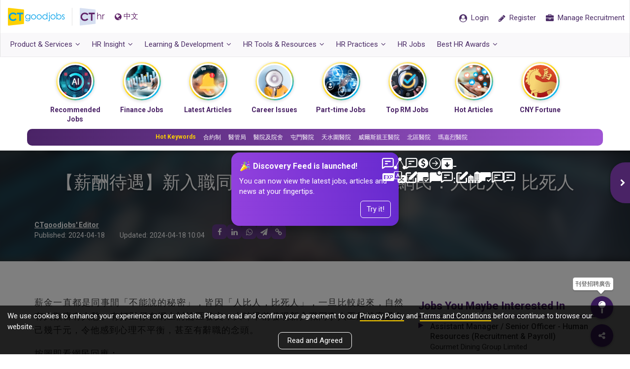

--- FILE ---
content_type: text/html; charset=utf-8
request_url: https://cthr.ctgoodjobs.hk/HRInsight/%E8%96%AA%E9%85%AC%E5%BE%85%E9%81%87-%E6%96%B0%E5%85%A5%E8%81%B7%E5%90%8C%E4%BA%8B%E4%BA%BA%E5%B7%A5%E9%AB%98%E5%87%BA%E5%91%A2%E5%80%8B%E6%95%B8-%E7%B6%B2%E6%B0%91-%E4%BA%BA%E6%AF%94%E4%BA%BA-%E6%AF%94%E6%AD%BB%E4%BA%BA/33822
body_size: 35246
content:
<!DOCTYPE html>
<html>
<head>
        
    <meta content="text/html; charset=utf-8" http-equiv="Content-Type" />
    <meta http-equiv="X-UA-Compatible" content="IE=edge">
    <meta name="viewport" content="width=device-width, initial-scale=1.0, minimum-scale=1.0, maximum-scale=1.0, user-scalable=no">
    <meta name="referrer" content="no-referrer-when-downgrade" />
    

        
        <link rel="canonical" href="https://cthr.ctgoodjobs.hk/HRNews/%e8%96%aa%e9%85%ac%e5%be%85%e9%81%87-%e6%96%b0%e5%85%a5%e8%81%b7%e5%90%8c%e4%ba%8b%e4%ba%ba%e5%b7%a5%e9%ab%98%e5%87%ba%e5%91%a2%e5%80%8b%e6%95%b8-%e7%b6%b2%e6%b0%91-%e4%ba%ba%e6%af%94%e4%ba%ba-%e6%af%94%e6%ad%bb%e4%ba%ba/33822" />
        <meta property="og:url" content="https://cthr.ctgoodjobs.hk/HRInsight/%E8%96%AA%E9%85%AC%E5%BE%85%E9%81%87-%E6%96%B0%E5%85%A5%E8%81%B7%E5%90%8C%E4%BA%8B%E4%BA%BA%E5%B7%A5%E9%AB%98%E5%87%BA%E5%91%A2%E5%80%8B%E6%95%B8-%E7%B6%B2%E6%B0%91-%E4%BA%BA%E6%AF%94%E4%BA%BA-%E6%AF%94%E6%AD%BB%E4%BA%BA/33822" />
    
        
        
    <meta name="title" content="【薪酬待遇】新入職同事人工高出呢個數？ 網民：人比人，比死人">
    <meta name="keywords" content="Job Advertisement, Online Job, Employer, job, hiring, HR jobs, recruitment, recruit, employer branding, posting job, HR, Human Resources, Talent Acquisition, Training, Compensation and Benefits, staff retention, 人力資源, 招聘, 請人, 人力資源管理, 勞工法例, 培訓, 人力資源顧問" />
    <meta name="description" content="薪金一直都是同事間「不能說的秘密」，皆因「人比人，比死人」，一旦比較起來，自然有人歡喜有人愁。有打工仔在網上討論區發文，大呻早前發現新入職同事人工居然高過自己幾千元，令他感到心理不平衡，甚至有辭職的念頭。" />
    <meta property="og:title" content="【薪酬待遇】新入職同事人工高出呢個數？ 網民：人比人，比死人" />
    <meta property="og:description" content="薪金一直都是同事間「不能說的秘密」，皆因「人比人，比死人」，一旦比較起來，自然有人歡喜有人愁。有打工仔在網上討論區發文，大呻早前發現新入職同事人工居然高過自己幾千元，令他感到心理不平衡，甚至有辭職的念頭。" />
    <meta name="robots" content="max-image-preview:large" />
    <meta property="og:type" content="article" />
    <meta property="og:site_name" content="CTgoodjobs" />
    <meta property="fb:pages" content="62727152476" />
    <meta name="publisher" content="CTgoodjobs" />
    <meta name="author" content="CTgoodjobs" />


        
        
    <meta property="og:image" content="https://res03.ctgoodjobs.hk/images/resources/article/listing/L/33822_398552.png" />

        <!-- Turn off telephone number detection. -->
    <meta name="format-detection" content="telephone=no">

        
    <title>【薪酬待遇】新入職同事人工高出呢個數？ 網民：人比人，比死人</title>

        
    <link rel="stylesheet" type="text/css" href='https://fonts.googleapis.com/css?family=Roboto:300,400,500,700'>
    <link rel="preconnect" href="https://fonts.googleapis.com">
    <link rel="preconnect" href="https://fonts.gstatic.com" crossorigin="">
   
    <link href="/Style/defaultcss?v=8siWA4Kf493mpCLXhqTiVYoIBHCl_zi0UgVqGKZ8PGg1" rel="stylesheet"/>

    <link href="/Style/generalcss?v=2eEndlV6EhEaOxhydEkCzSN1SQWutgfkwDvWFfuLsj41" rel="stylesheet"/>

    <!--[if lt IE 9]>
        <script src="js/html5shiv.min.js"></script>
        <script src="js/respond.min.js"></script>
    <![endif]-->

    
    <link href="/Style/articlecss?v=xLRA2VZ-C6v7BMssrh5vYqN5mXo4tfgcN4UK1RdmMy41" rel="stylesheet"/>


<link href="/Style/splashAdABTestAcss?v=yq8DCVUiFsaM8QKm1MUERO2UioYBY6kO3eYmO9AlRa01" rel="stylesheet"/>


    <script src="/bundles/defaultjs?v=AvW-Rp8UMw2AqNluyKG4QPmNFXabSHG_GDuSj-RLM8g1"></script>

    <script>
    var ctSitePath = "https://www.ctgoodjobs.hk";
    var cthrSitePath = "https://cthr.ctgoodjobs.hk";
    var appPromotePath = "https://ctgoodjobshk.page.link";
    var ctmsg_site_path = "https://chat.ctgoodjobs.hk";
    var discovery_site_path = "https://discovery.ctgoodjobs.hk";
    var api_site_path = "https://app05.ctgoodjobs.hk";
    var api01_site_path = "https://api01.ctgoodjobs.hk";

    var GAGlobalDimension = [];
    GAGlobalDimension[0] = null;
    GAGlobalDimension[1] = 'v20260122123449159803725';
    GAGlobalDimension[2] = 'cthr';
    GAGlobalDimension[3] = 'N';
    GAGlobalDimension[4] = 'E';

    if ("article_detail" == "article_detail" || "article_detail" == "events_courses_detail" || "article_detail" == "blog_detail") {
        GAGlobalDimension[7] = "33822";
    }
        GAGlobalDimension[9] = "a";
        GAGlobalDimension[10] = "";
    if ("article_detail" != "") {
        GAGlobalDimension[14] = 'Y';
    }
    else {
        GAGlobalDimension[14] = 'N';
    }
    if ("1347" != "") {
        GAGlobalDimension[15] = "1347";
    }

    GAGlobalDimension[16] = 'BBB05D7284B3AFDCAF3F2D3ED1C913D5ABAB0BAFCE02E2EE296BC78C4BC8E4BB';
    
    
        GAGlobalDimension[20] = Date.now().toString();


    
    </script>
    <script async src="https://www.googletagmanager.com/gtag/js?id=AW-995402318"></script>
    <script>
        window.dataLayer = window.dataLayer || [];
        function gtag() { dataLayer.push(arguments); }
        gtag('js', new Date());
        gtag('config', 'AW-995402318');
    </script>
        
    <script>
        //For Google Advs
        var objPixelSetting = {};
        objPixelSetting.channelFunc = "cthr";
        objPixelSetting.page = "article_detail";
        var formalTagString = "職場, 實體詞, 職場技能, 行政管理, 溝通技巧, 職場文化";
        var formalTagArray = formalTagString != "" ? formalTagString.split(",").map(function (item) { return item.trim(); }) : null;
        var paidArticle = "N";
    </script>
    <script language="javascript" src="https://www.ctgoodjobs.hk/js/pixel-setting-objPixelSetting.js?_v251222"></script>
    
    <script>
        //set default value of GAGlobalDimension[3]
        GAGlobalDimension[3] = 'N';
        $(document).ajaxComplete(function (event, xhr, options) {
            if (options.my_name == "getLoginInfo") {
                if (localStorage.getItem("memberLogin") != "") {
                    GAGlobalDimension[3] = 'Y';
                }
            }
        });
    </script>
    <script src="/bundles/externallog?v=oLjLa6zAXnWaxYikF_v0gj1jM-aqHesMt6fGBPGsowE1"></script>

</head>

<body  class="lang-en" id="page-top">
    


    <div id="loading_image" style="display:none; position: fixed; top:50%; left:50%; margin-left: -18px; margin-top: -18px; z-index:9999;">
        <img src="/Content/images/ajax-loader.gif" />
    </div>
    <nav canvas class="navbar navbar-default with-nav-adv">
        <div class="container-fluid">
            <div class="static">
                <div class="navbar-header">
                    <a class="ct-logo" href="https://www.ctgoodjobs.hk" title="CTgoodjobs.hk" target="_blank"><span class="logo__ct"></span></a>
                    <a class="cthr-logo" href="https://cthr.ctgoodjobs.hk/" title="CTHR"><span class="logo__hr"></span></a>
                    

                    
    <a id="lang" class="lang" lang="zh-TW">
        <span><i class="fa fa-globe" ></i>中文</span>
    </a>

                </div>
                <ul class="nav navbar-nav navbar-right">
                    <li id="menu-message" class="m-message ">
                        <a id="menu-bar-msg-button" class="prof-nav message href-blank" href="https://chat.ctgoodjobs.hk/message/chat" style="display:none;" target="_blank">
                            <div class="wrapper">
                                <span class="beta">New</span>
                                <div>
                                    <i class="cus-icon cus-chating" aria-hidden="true"></i>
                                    <span class="notify-dot" style="display:none;"></span>
                                </div>
                            </div>
                        </a>
                    </li>
                    <li id="menu-login" class="candidate guest">
                        <a href="https://www.ctgoodjobs.hk/member/login/?channel=cthr&to=https://cthr.ctgoodjobs.hk%2fHRInsight%2f%25E8%2596%25AA%25E9%2585%25AC%25E5%25BE%2585%25E9%2581%2587-%25E6%2596%25B0%25E5%2585%25A5%25E8%2581%25B7%25E5%2590%258C%25E4%25BA%258B%25E4%25BA%25BA%25E5%25B7%25A5%25E9%25AB%2598%25E5%2587%25BA%25E5%2591%25A2%25E5%2580%258B%25E6%2595%25B8-%25E7%25B6%25B2%25E6%25B0%2591-%25E4%25BA%25BA%25E6%25AF%2594%25E4%25BA%25BA-%25E6%25AF%2594%25E6%25AD%25BB%25E4%25BA%25BA%2f33822" class="href-self">
                            <span><i class="fa fa-user-circle"></i> <span class="txt">Login</span></span>
                        </a>
                        <a id="menu-bar-reg-button" href="javascript:void(0);" class="prof-nav member for-candidate" style="display: none;">
                            <div class="wrapper">

                            </div>
                        </a>
                    </li>
                    <li class="m-user">
                        <a href="javascript:void(0)" class="employer-candidate-menu" role="button">
                            <span><i class="fa fa-user-circle-o"></i></span>
                        </a>
                    </li>
                    <li class="candidate-registration">
                        <a href="https://www.ctgoodjobs.hk/member/registration?source=cthr" class="href-self">
                            <span><i class="fa fa-pencil"></i> <span class="txt">Register</span></span>
                        </a>
                    </li>
                    <li class="manaage-your-recruitment">
                        <a href="https://myhr.ctgoodjobs.hk/myHR/signup/login2_hr.asp" class="href-self">
                            <span><i class="fa fa-briefcase"></i> <span class="txt">Manage Recruitment</span></span>
                        </a>
                    </li>
                    
                    
                    
                    
                    
                    
                </ul>
                
                <a href="javascript:void(0)" onclick="openSideMenu('side-menu-left')" class="navbar-toggle" role="button">
                    <i class="fa fa-bars"></i>
                </a>
            </div>
            <ul class="prof-links sub-nav clearfix animation field__slideDownIn dropdown-list cand-nav">
                <li class="profile">
                    <a href="https://www.ctgoodjobs.hk/account/profile/">
                        <i class="icon fa fa-id-card-o"></i> Profile
                    </a>
                </li>
                <li class="cv">
                    <a href="https://www.ctgoodjobs.hk/account/cv/" target="_self"><i class="icon fa fa-file-text-o"></i> CV</a>
                </li>
                <li class="saved-jobs">
                    <a href="https://www.ctgoodjobs.hk/account/saved_jobs/"><i class="icon fa fa-star"></i> Saved Jobs</a>
                </li>
                <li class="job-invitation">
                    <a href="https://www.ctgoodjobs.hk/account/job-invitations/">
                        <i class="icon fa fa-envelope-open-o"></i> Job Invitations
                    </a>
                </li>
                <li class="setting">
                    <a href="https://www.ctgoodjobs.hk/account/settings/account_setting.asp"><i class="icon fa fa-cog"></i> Settings</a>
                </li>
                <li class="log-out"><a href="https://www.ctgoodjobs.hk/english/signup/logout.asp?isRedirecToCurrent=Y&url=https://cthr.ctgoodjobs.hk/HRInsight/%E8%96%AA%E9%85%AC%E5%BE%85%E9%81%87-%E6%96%B0%E5%85%A5%E8%81%B7%E5%90%8C%E4%BA%8B%E4%BA%BA%E5%B7%A5%E9%AB%98%E5%87%BA%E5%91%A2%E5%80%8B%E6%95%B8-%E7%B6%B2%E6%B0%91-%E4%BA%BA%E6%AF%94%E4%BA%BA-%E6%AF%94%E6%AD%BB%E4%BA%BA/33822">Logout</a></li>
            </ul>
            <div class="adv-468x60">
                
                <!-- /93858332/Desktop_CT_myHR_Home_468x60_Full -->
                <div id='div-gpt-ad-1475637466843-0'>
                    <script>
                        googletag.cmd.push(function () { googletag.display('div-gpt-ad-1475637466843-0'); });
                    </script>
                </div>
            </div>
        </div>
        <div class="container-fluid submenu">
            <ul class="nav navbar-nav navbar-left">
                <li class="dropdown nor-mega-menu product-n-services">
                    <a href="https://cthr.ctgoodjobs.hk/" class="dropdown-toggle" data-toggle="dropdown"><span>Product &amp; Services<i class="fa fa-angle-down"></i></span></a>
                    <div class="dropdown-menu">
                        <div class="container">
                            <div class="row">
                                <ul class="menu-col">
                                    <li><a href="https://cthr.ctgoodjobs.hk#cthr-highlights" class="page-scroll"><i class="fa fa-angle-right"></i>CTHR Highlights</a></li>
                                    <li><a href="https://cthr.ctgoodjobs.hk#recruitment-tools" class="page-scroll"><i class="fa fa-angle-right"></i>Overview</a></li>
                                    <li><a href="https://cthr.ctgoodjobs.hk#get-started-on-ctgoodjobs" class="page-scroll"><i class="fa fa-angle-right"></i>Contact Us</a></li>
                                </ul>
                            </div>
                        </div>
                    </div>
                </li>
                <li class="dropdown talent">
                    <a href="https://cthr.ctgoodjobs.hk/HRInsight" class="dropdown-toggle" data-toggle="dropdown"><span>HR Insight<i class="fa fa-angle-down"></i></span></a>
                    <div class="dropdown-menu">
                        <div class="container">
                            <div class="row">
                                <div class="row row-eq-height menu-col">
                                    <ul class="col-xs-4">
                                        <li class="header-item single-item"><a href="https://cthr.ctgoodjobs.hk/HRNews">HR News</a></li>
                                        <li class="header-item"><a href="https://cthr.ctgoodjobs.hk/HRInsight/acquisition">Talent Acquisition</a></li>
                                        <li><a href="https://cthr.ctgoodjobs.hk/HRInsight/acquisition/workforce-planning"><i class="fa fa-angle-right"></i>Workforce Planning</a></li>
                                        <li><a href="https://cthr.ctgoodjobs.hk/HRInsight/acquisition/new-gen-employment"><i class="fa fa-angle-right"></i>New Gen Employment</a></li>
                                        <li><a href="https://cthr.ctgoodjobs.hk/HRInsight/acquisition/internship"><i class="fa fa-angle-right"></i>Internship</a></li>
                                        <li><a href="https://cthr.ctgoodjobs.hk/HRInsight/acquisition/recruitment-process"><i class="fa fa-angle-right"></i>Recruitment Process</a></li>
                                        <li><a href="https://cthr.ctgoodjobs.hk/HRInsight/acquisition/talent-selection-strategies"><i class="fa fa-angle-right"></i>Talent Selection Strategies</a></li>
                                        <li><a href="https://cthr.ctgoodjobs.hk/HRInsight/acquisition/employer-branding"><i class="fa fa-angle-right"></i>Employer Branding</a></li>
                                    </ul>

                                    <ul class="col-xs-4">
                                        <li class="header-item single-item"><a href="https://cthr.ctgoodjobs.hk/HRInsight/employee-training">Employee Training</a></li>
                                        <li class="header-item"><a href="https://cthr.ctgoodjobs.hk/HRInsight/retention">Retention</a></li>
                                        <li><a href="https://cthr.ctgoodjobs.hk/HRInsight/retention/employee-relations"><i class="fa fa-angle-right"></i>Employee Relations</a></li>
                                        <li><a href="https://cthr.ctgoodjobs.hk/HRInsight/retention/evaluation"><i class="fa fa-angle-right"></i>Evaluation</a></li>
                                        <li><a href="https://cthr.ctgoodjobs.hk/HRInsight/retention/compensations-benefits"><i class="fa fa-angle-right"></i>Compensations and Benefits</a></li>
                                        <li><a href="https://cthr.ctgoodjobs.hk/HRInsight/retention/workplace-flexibility"><i class="fa fa-angle-right"></i>Workplace Flexibility</a></li>
                                        <li><a href="https://cthr.ctgoodjobs.hk/HRInsight/retention/sustainability-csr"><i class="fa fa-angle-right"></i>Sustainability &amp; CSR</a></li>
                                    </ul>

                                    <ul class="col-xs-4">
                                        <li class="header-item single-item"><a href="https://cthr.ctgoodjobs.hk/HRInsight/hrsecret">HR Secret</a></li>
                                        <li class="header-item"><a href="https://cthr.ctgoodjobs.hk/HRInsight/LegalCompliance">Legal Compliance</a></li>
                                        <li><a href="https://cthr.ctgoodjobs.hk/HRInsight/contract"><i class="fa fa-angle-right"></i>Contract</a></li>
                                        <li><a href="https://cthr.ctgoodjobs.hk/HRInsight/corruption"><i class="fa fa-angle-right"></i>Corruption</a></li>
                                        <li><a href="https://cthr.ctgoodjobs.hk/HRInsight/discrimination"><i class="fa fa-angle-right"></i>Discrimination</a></li>
                                        <li><a href="https://cthr.ctgoodjobs.hk/HRInsight/holiday-leave"><i class="fa fa-angle-right"></i>Holiday &amp; Leave</a></li>
                                        <li><a href="https://cthr.ctgoodjobs.hk/HRInsight/injury-compensation"><i class="fa fa-angle-right"></i>Injury &amp; Compensation</a></li>
                                        <li><a href="https://cthr.ctgoodjobs.hk/HRInsight/maternity"><i class="fa fa-angle-right"></i>Maternity</a></li>
                                        <li><a href="https://cthr.ctgoodjobs.hk/HRInsight/money-matter"><i class="fa fa-angle-right"></i>Money Matter</a></li>
                                        <li><a href="https://cthr.ctgoodjobs.hk/HRInsight/privacy"><i class="fa fa-angle-right"></i>Privacy</a></li>
                                    </ul>
                                </div>
                            </div>
                        </div>
                    </div>
                </li>

                <li class="dropdown learning-develop">
                    <a href="https://cthr.ctgoodjobs.hk/EventCourses" class="dropdown-toggle" data-toggle="dropdown"><span>Learning &amp; Development<i class="fa fa-angle-down"></i></span></a>
                    <div class="dropdown-menu">
                        <div class="container">
                            <div class="row">
                                <ul class="col-xs-4 menu-col">
                                    <li class="header-item single-item"><a href="https://cthr.ctgoodjobs.hk/LearningDevelopment/List">HR Courses</a></li>
                                    
                                    <li class="header-item">Events</li>
                                    <li><a href="https://cthr.ctgoodjobs.hk/Events/List"><i class="fa fa-angle-right"></i>Upcoming HR Events</a></li>
                                    <li><a href="https://cthr.ctgoodjobs.hk/EventCourses/Event"><i class="fa fa-angle-right"></i>CTgoodjobs Events</a></li>
                                </ul>

                            </div>
                        </div>
                    </div>
                </li>
                <li class="dropdown hr-tools">
                    <a href="https://cthr.ctgoodjobs.hk/HRToolsResources" class="dropdown-toggle" data-toggle="dropdown"><span>HR Tools &amp; Resources<i class="fa fa-angle-down"></i></span></a>
                    <div class="dropdown-menu">
                        <div class="container">
                            <div class="row">
                                <div class="row row-eq-height menu-col">
                                    <ul class="col-xs-4">
                                        <li class="header-item"><a href="https://cthr.ctgoodjobs.hk/HRToolsResources/survey-reports">Surveys &amp; Reports</a></li>
                                        <li><a href="https://cthr.ctgoodjobs.hk/HRToolsResources/survey-reports/cthr-survey-reports"><i class="fa fa-angle-right"></i>CTHR Survey Reports</a></li>
                                        <li><a href="https://cthr.ctgoodjobs.hk/HRToolsResources/survey-reports/employment-market-reports"><i class="fa fa-angle-right"></i>Employment Market Reports</a></li>
                                        <li class="header-item single-item"><a href="https://cthr.ctgoodjobs.hk/HRToolsResources/ebook">HR eBook</a></li>
                                    </ul>
                                    <ul class="col-xs-4">
                                        <li class="header-item">Directory</li>
                                        <li><a href="https://cthr.ctgoodjobs.hk/HRToolsResources/agencies-directory"><i class="fa fa-angle-right"></i>Agency Directory</a></li>
                                        <li><a href="https://cthr.ctgoodjobs.hk/HRToolsResources/training-directory"><i class="fa fa-angle-right"></i>Training Directory</a></li>
                                        <li><a href="https://www.ctgoodjobs.hk/company/company_profile/index.asp" target="_blank"><i class="fa fa-angle-right"></i>Company Profiles</a></li>
                                        <li class="header-item single-item"><a href="https://cthr.ctgoodjobs.hk/FAQ">HR FAQs</a></li>
                                    </ul>
                                    <ul class="col-xs-4">
                                        <li class="header-item single-item"><a href="https://cthr.ctgoodjobs.hk/HRToolsResources/hr-templates/all">HR Templates</a></li>
                                        <li class="header-item single-item"><a class="salary-check-action" href="https://www2.ctgoodjobs.hk/SalaryCheck" target="_blank">SalaryCheck</a></li>
                                        <li class="header-item single-item"><a href="https://cthr.ctgoodjobs.hk/Blog">Blog</a></li>
                                        <li class="header-item single-item"><a href="https://cthr.ctgoodjobs.hk/HRToolsResources/useful-links/hk">Useful Links</a></li>
                                    </ul>
                                </div>
                            </div>
                        </div>
                    </div>
                </li>
                <li class="dropdown nor-mega-menu besthrpractices">
                    <a href="https://cthr.ctgoodjobs.hk/BestHRPractices" class="dropdown-toggle" data-toggle="dropdown"><span>HR Practices<i class="fa fa-angle-down"></i></span></a>
                    <div class="dropdown-menu">
                        <div class="container">
                            <div class="row">
                                <ul class="menu-col">
                                    <li><a href="https://cthr.ctgoodjobs.hk/BestHRPractices/hr-guru"><i class="fa fa-angle-right"></i><span class="txt">HR Guru</span></a></li>
                                    <li><a href="https://cthr.ctgoodjobs.hk/BestHRPractices/hr-personal-development"><i class="fa fa-angle-right"></i><span class="txt">HR Personal Development</span></a></li>
                                    <li><a href="https://cthr.ctgoodjobs.hk/BestHRPractices/hr-management-trends"><i class="fa fa-angle-right"></i><span class="txt">HR Management Trends</span></a></li>
                                    <li><a href="https://cthr.ctgoodjobs.hk/BestHRPractices/employer-branding-talent-management"><i class="fa fa-angle-right"></i><span class="txt">Employer Branding &amp; Talent Management</span></a></li>
                                    <li><a href="https://cthr.ctgoodjobs.hk/BestHRPractices/employee-benefit-corporate-culture"><i class="fa fa-angle-right"></i><span class="txt">Employee Benefit &amp; Corporate Culture</span></a></li>
                                    <li><a href="https://cthr.ctgoodjobs.hk/BestHRPractices/employee-training-development"><i class="fa fa-angle-right"></i><span class="txt">Employee Training &amp; Development</span></a></li>
                                    <li><a href="https://cthr.ctgoodjobs.hk/BestHRPractices/recruitment-job-search-experience"><i class="fa fa-angle-right"></i><span class="txt">Recruitment &amp; Job Search Experience</span></a></li>
                                    <li><a href="https://cthr.ctgoodjobs.hk/BestHRPractices/diversity-inclusion-corporate-social-responsibility"><i class="fa fa-angle-right"></i><span class="txt">Diversity &amp; Inclusion, Corporate Social Responsibility</span></a></li>
                                    <li><a href="https://cthr.ctgoodjobs.hk/BestHRPractices/ebook/all"><i class="fa fa-angle-right"></i><span class="txt">HR eBook</span></a></li>
                                </ul>
                            </div>
                        </div>
                    </div>
                </li>
                <li class="hr-jobs"><a class="hr-job-action" href="https://www.ctgoodjobs.hk/human-resources-jobs" target="_blank"><span>HR Jobs</span></a></li>

                <li class="dropdown nor-mega-menu besthrawards">
                    <a target="_blank" href="javascript:void(0)" class="dropdown-toggle" data-toggle="dropdown"><span>Best HR Awards<i class="fa fa-angle-down"></i></span></a>
                    <div class="dropdown-menu">
                        <div class="container">
                            <div class="row">
                                <ul class="menu-col">
                                    <li><a target="_blank" href="https://www.ctgoodjobs.hk/events/best-hr-awards-2024/"><i class="fa fa-angle-right"></i><span class="txt">Best HR Awards 2024</span></a></li>
                                    <li><a target="_blank" href="https://www.ctgoodjobs.hk/events/best-hr-awards-2023/"><i class="fa fa-angle-right"></i><span class="txt">Best HR Awards 2023</span></a></li>
                                    <li><a target="_blank" href="https://www.ctgoodjobs.hk/events/best-hr-awards-2022/"><i class="fa fa-angle-right"></i><span class="txt">Best HR Awards 2022</span></a></li>
                                    <li><a target="_blank" href="https://www.ctgoodjobs.hk/events/best-hr-awards-2021/"><i class="fa fa-angle-right"></i><span class="txt">Best HR Awards 2021</span></a></li>
                                    <li><a target="_blank" href="https://www.ctgoodjobs.hk/events/best-hr-awards-2020/"><i class="fa fa-angle-right"></i><span class="txt">Best HR Awards 2020</span></a></li>
                                    <li><a target="_blank" href="https://www.ctgoodjobs.hk/events/best-hr-awards-2019/"><i class="fa fa-angle-right"></i><span class="txt">Best HR Awards 2019</span></a></li>
                                    <li><a target="_blank" href="https://www.ctgoodjobs.hk/events/best-hr-awards-2018/"><i class="fa fa-angle-right"></i><span class="txt">Best HR Awards 2018</span></a></li>
                                    <li><a target="_blank" href="https://www.ctgoodjobs.hk/promotions/CTgoodjobs-HR-Congress-2017/awards/"><i class="fa fa-angle-right"></i><span class="txt">Best HR Awards 2017</span></a></li>
                                    <li><a target="_blank" href="https://www.ctgoodjobs.hk/promotions/CTgoodjobs-HR-Congress-2016/awards-2016/"><i class="fa fa-angle-right"></i><span class="txt">Best HR Awards 2016</span></a></li>

                                </ul>
                            </div>
                        </div>
                    </div>
                </li>
                
                <!--li><a href="javascript:void(0)" class="js-toggle-main-menu">Menu</a></li-->
            </ul>
        </div>
    </nav>









        <div class="popup-table-content" style="display:none;">
                <div class="popup-content">
                    <div class="popup-body"></div>
                    
                    <div class="popup-collapse">
                        <i class="fa fa-book"></i>
                    </div>
                </div>
            </div>
        <div class="progress-container">
            <div class="progress-bar" id="progressBar" style=""></div>
        </div>
        <div class="top-snackbar">
            <div class="container">
            <ul class="no-style article__categories">
                <li class="category--badge"><a href="#" class="tag tag--sponsor">Sponsor</a></li>
                <li><a href="#" class="tag" id="snackbar-tag"></a></li>
            </ul>
                <p id="snackbar-title"></p>
            </div>
        </div>


<!-- Story Bubbles Component -->
<div class="sb-wrapper" style="display: none;">
    <div class="sb-wrapper-title">Discovery Feed</div>
    <!-- Story Bubbles-->
    <div class="sb-component">
        <div class="container">
            <div class="swiper swiper--sb swiper-discovery-feed" id="discovery-feed-bubbles-swiper">
                <div class="swiper--prev-sb-btn">
                    <div class="swiper--control-btn">
                        <i class="fa fa-chevron-left"></i>
                    </div>
                </div>
                <div class="swiper--next-sb-btn">
                    <div class="swiper--control-btn">
                        <i class="fa fa-chevron-right"></i>
                    </div>
                </div>
                <div class="swiper-wrapper">
                    
                </div>
            </div>
        </div>
    </div>
</div>
<!-- End of Story Bubbles -->
<!-- Hot Key Wrapper -->
<div class="sb-shortcut-wrapper hotkey-wrapper" style="display: none;">
    <div class="container">
        <div class="swiper swiper-hotkey-shortcut">
            <div class="swiper-wrapper">
                
            </div>
        </div>
    </div>
</div>
<!-- End of Hot Key Wrapper -->

<!-- Story Launch Popup -->
<div class="popup-msg-launch popup-story-launch">
    <div class="msg--launch-popup msg--launch-arrow-tc">
        <div class="msg--launch-head">
            <h5>
                <img src="/Content/images/ic-celebrate.svg" class="popup-msg-icon"> Discovery Feed is launched!
            </h5>
            <a href="javascript:void(0)" class="btn-close-cta btn-story-popup-action" data-action="close">
                <span class="iconify" data-icon="system-uicons:cross"></span>
            </a>
        </div>
        <div class="msg--launch-body">
            You can now view the latest jobs, articles and news at your fingertips.
        </div>
        <div class="msg--launch-footer">
            <button class="btn btn--outline-white msg--launch-close btn-story-popup-action" data-action="tryit">Try it!</button>
        </div>
    </div>
</div> <!-- End of Story Launch Popup -->
<div class="bg-overlay popup-overlay"></div>
        <script>
            var hotKeywords = "Hot Keywords"
            $(document).ready(function () {
                initHotKeywords(hotKeywords);
                initStoryBubbles();
                initStoryLaunchPopup();
            })
        </script>

        <div id="custom-ad-wrapper" data-google-interstitial="false"><div id="div-gpt-ad-1760413686573-0" class="splash-ad-banner"></div></div>

<div canvas="container" class="article talent detail">
    



<!-- Facebook JS SDK -->
<div id="fb-root"></div>
<script>
    (function (d, s, id) {
        var js, fjs = d.getElementsByTagName(s)[0];
        if (d.getElementById(id)) return;
        js = d.createElement(s); js.id = id;
        js.src = "//connect.facebook.net/en_US/sdk.js#xfbml=1&version=v2.8&appId=241440669241093";
        fjs.parentNode.insertBefore(js, fjs);
    }(document, 'script', 'facebook-jssdk'));

    var nextPageNumber = 2;
    var artType = "article";
    var articleId = "33822";
    var catId = "1347";
    var photoswipe_num = 49;
    var lang_jobYouMaybeInterestIn = "Jobs You Maybe Interested In";
    var lang_popularHRJobs = "Popular HR Jobs";
    var lang_moreHRJobs = "More HR Jobs";
    var lang_companyTagJobs = "is hiring";
    var lang_jobsFromCompany = "Jobs from {0}";
    var lang_companyTagMoreJobs = "View job openings from this company";
    var lang_companyIsHiring = "This Company is hiring";
    var lang_jobFromThisCompany = "Jobs from this company";
    var lang_viewMoreJobs = "View more jobs";
    var lang_lookingForMoreGoodJobs = "Looking for more good jobs?";
    var lang_clickHere = "Click Here";
    var lang_popularArticles = "Popular Articles";
    var testing = "a";
    

    $(document).ajaxComplete(function (event, xhr, options) {
        if (options.my_name == "getLoginInfo") {
            insertArticleNewsOpenLogAjax(articleId, catId, artType);
        }
    });
</script>

<div id="infinity-control" style="display:none;">
    <div id="infinity-items">
        <div class="infinity-item" data-id="33822" data-area="HRInsight" data-title="【薪酬待遇】新入職同事人工高出呢個數？ 網民：人比人，比死人" data-target-id="infiniteDetail_1" style="display: none"></div>
    </div>

    <div id="curr-article" data-id="33822" data-area="HRInsight" data-title="【薪酬待遇】新入職同事人工高出呢個數？ 網民：人比人，比死人" data-encode-title="薪酬待遇-新入職同事人工高出呢個數-網民-人比人-比死人" data-cat="1347" data-cat-name="Hot Topics" data-cat-url="https://cthr.ctgoodjobs.hk/HRNews/hot-topics" style="display: none"></div>
</div>
<div class="article-container" id="infiniteDetail_1">
    <header class="infinite-item" id="article-intro" style="background-image: url('https://cthr.ctgoodjobs.hk/article_images/teaserweb_detail_icon/L/res-learning-w1280-new.jpg');">
        <div class="container">
            <h1>【薪酬待遇】新入職同事人工高出呢個數？ 網民：人比人，比死人</h1>
                    <ul class="tag-list inline-list">
                            <li><a href="https://cthr.ctgoodjobs.hk/HRNews/" class="tag">Career News</a></li>
                            <li><a href="https://cthr.ctgoodjobs.hk/HRNews/hot-topics" class="tag">Hot Topics</a></li>
                                            </ul>

            <div class="article__info_group">
                <div class="article__postinfo">
                    <p class="article__editor">
                            <span class="editor">CTgoodjobs&#39; Editor</span>
                    </p>
                    <div class="article__date">
                        <div class="article__postdate">
                            <span class="title">Published: </span><span class="date">2024-04-18</span>
                        </div>
                            <div class="article__update">
                                <span class="title">Updated: </span><span class="date">2024-04-18 10:04</span>
                            </div>
                    </div>
                </div>




<div class="social-widget social-widget--hr-res">
    <div class="social-widget__item-list">
        
        <a id="socialWidgetFBBtn" class="social-widget__item href-blank" href="javascript:void(0)" target="_blank" data-media="fb"><i class=" fa fa-facebook"></i></a>
        <a id="socialWidgetLinkedInBtn" class="social-widget__item href-blank" href="javascript:void(0)" target="_blank" data-media="linkedin"><i class="fa fa-linkedin"></i></a>
        <a id="socialWidgetWhatsappBtn" class="social-widget__item href-blank" href="javascript:void(0)" target="_blank" data-media="whatsapp"><i class="fa fa-whatsapp"></i></a>
        <a id="socialWidgetTelegramBtn" class="social-widget__item href-blank" href="javascript:void(0)" target="_blank" data-media="telegram"><i class="fa fa-paper-plane"></i></a>
        <a id="socialWidgetCopyBtn" class="social-widget__item" href="javascript:void(0)" data-media="copylink"><i class="fa fa-link"></i></a>
        <input id="socialWidgetCopyLink" type="hidden" name="copylink" value="https://cthr.ctgoodjobs.hk/HRInsight/%E8%96%AA%E9%85%AC%E5%BE%85%E9%81%87-%E6%96%B0%E5%85%A5%E8%81%B7%E5%90%8C%E4%BA%8B%E4%BA%BA%E5%B7%A5%E9%AB%98%E5%87%BA%E5%91%A2%E5%80%8B%E6%95%B8-%E7%B6%B2%E6%B0%91-%E4%BA%BA%E6%AF%94%E4%BA%BA-%E6%AF%94%E6%AD%BB%E4%BA%BA/33822?utm_source=share-btn-copy&amp;utm_medium=referral&amp;utm_campaign=share">
    </div>
</div> 
            </div>
        </div>


        
        <div class="bg"></div>
        <div class="bg-overlay"></div>
        <div class="art-detail" id="33822" data-area="HRInsight" data-title="【薪酬待遇】新入職同事人工高出呢個數？ 網民：人比人，比死人" data-encode-title="薪酬待遇-新入職同事人工高出呢個數-網民-人比人-比死人" data-big5-encode-title="%c1%7e%b9S%ab%dd%b9J-%b7s%a4J%c2%be%a6P%a8%c6%a4H%a4u%b0%aa%a5X%a9O%ad%d3%bc%c6-%ba%f4%a5%c1-%a4H%a4%f1%a4H-%a4%f1%a6%ba%a4H" data-cat="1347" data-video="False" data-isphotoswipe="True" data-photoswipe-html="True" data-paid="N" data-cat-name="Hot Topics" data-cat-url="https://cthr.ctgoodjobs.hk/HRNews/hot-topics" style="display: none"></div>
    </header>

    <div class="top adv hidden-lg">
        <!-- /93858332/RW_CTHR_ArticleDetail_300x250_3 -->
        <div id='div-gpt-ad-1597930306588-1'>
            <script>
                googletag.cmd.push(function () { googletag.display('div-gpt-ad-1597930306588-1'); });
            </script>
        </div>
    </div>
    <style>
        section * {
            -webkit-transition: none;
            -moz-transition: none;
            transition: none;
        }
    </style>
    <section class="detail article-33822" id="detailPage_1" data-id="33822" data-istboc="False">
        <div class="container">
            <div class="row">
                <div class="col-lg-8 ">
                    

                    

                    <div class="context">
                        <div class="passage-w clearfix">
                            

                                <div class="passage">
                                    <p>薪金一直都是同事間「不能說的秘密」，皆因「人比人，比死人」，一旦比較起來，自然有人歡喜有人愁。有打工仔在網上討論區發文，大呻早前發現新入職同事人工居然高過自己幾千元，令他感到心理不平衡，甚至有辭職的念頭。</p><p>按圖即看網民回應：</p><div class="photoswipe-wrapper"><div class="row"><div class="col-sm-8 col-sm-offset-2 photo first-item"><div class="photoswipe-item"><a data-src="https://res03.ctgoodjobs.hk/images/resources/articles/content/H/Image_20230417195341_398668.jpg" data-photoindex="0" data-width="1024" data-height="1024" data-size="1024x1024"><img src="https://res03.ctgoodjobs.hk/images/resources/articles/content/L/Image_20230417195341_398668.jpg"></a><div class="caption"></div></div></div></div></div><div class="photoswipe-wrapper"><div class="row">	<div class="col-xs-4 col-sm-3 photo"><div class="photoswipe-item"><a data-src="https://res03.ctgoodjobs.hk/images/resources/articles/content/H/Image_20230417183909_398554.jpg" data-photoindex="1" data-width="1024" data-height="1024" data-size="1024x1024"><img src="https://res03.ctgoodjobs.hk/images/photoswipe/gallery.png" style="background-image: url(https://res03.ctgoodjobs.hk/images/resources/articles/content/L/Image_20230417183909_398554.jpg)"></a><div class="caption"></div></div></div>	<div class="col-xs-4 col-sm-3 photo"><div class="photoswipe-item"><a data-src="https://res03.ctgoodjobs.hk/images/resources/articles/content/H/Image_20230417183909_398555.jpg" data-photoindex="2" data-width="1024" data-height="1024" data-size="1024x1024"><img src="https://res03.ctgoodjobs.hk/images/photoswipe/gallery.png" style="background-image: url(https://res03.ctgoodjobs.hk/images/resources/articles/content/L/Image_20230417183909_398555.jpg)"></a><div class="caption"></div></div></div>	<div class="col-xs-4 col-sm-3 photo"><div class="photoswipe-item"><a data-src="https://res03.ctgoodjobs.hk/images/resources/articles/content/H/Image_20230417183909_398556.jpg" data-photoindex="3" data-width="1024" data-height="1024" data-size="1024x1024"><img src="https://res03.ctgoodjobs.hk/images/photoswipe/gallery.png" style="background-image: url(https://res03.ctgoodjobs.hk/images/resources/articles/content/L/Image_20230417183909_398556.jpg)"><div class="counter mobile"><div class="txt">+10</div></div></a><div class="caption"></div><div class="google-ad" data-id="1" style="display:none"></div></div></div> 	<div class="col-xs-4 col-sm-3 photo"><div class="photoswipe-item"><a data-src="https://res03.ctgoodjobs.hk/images/resources/articles/content/H/Image_20230417183909_398557.jpg" data-photoindex="4" data-width="1024" data-height="1024" data-size="1024x1024"><img src="https://res03.ctgoodjobs.hk/images/photoswipe/gallery.png" style="background-image: url(https://res03.ctgoodjobs.hk/images/resources/articles/content/L/Image_20230417183909_398557.jpg)"><div class="counter desktop"><div class="txt">+9</div></div></a><div class="caption"></div></div></div>	<div class="col-xs-4 col-sm-3 photo"><div class="photoswipe-item"><a data-src="https://res03.ctgoodjobs.hk/images/resources/articles/content/H/Image_20230417183909_398558.jpg" data-photoindex="5" data-width="1024" data-height="1024" data-size="1024x1024"><img src="https://res03.ctgoodjobs.hk/images/photoswipe/gallery.png" style="background-image: url(https://res03.ctgoodjobs.hk/images/resources/articles/content/L/Image_20230417183909_398558.jpg)"></a><div class="caption"></div></div></div>	<div class="col-xs-4 col-sm-3 photo"><div class="photoswipe-item"><a data-src="https://res03.ctgoodjobs.hk/images/resources/articles/content/H/Image_20230417183909_398559.jpg" data-photoindex="6" data-width="1024" data-height="1024" data-size="1024x1024"><img src="https://res03.ctgoodjobs.hk/images/photoswipe/gallery.png" style="background-image: url(https://res03.ctgoodjobs.hk/images/resources/articles/content/L/Image_20230417183909_398559.jpg)"></a><div class="caption"></div></div></div>	<div class="col-xs-4 col-sm-3 photo"><div class="photoswipe-item"><a data-src="https://res03.ctgoodjobs.hk/images/resources/articles/content/H/Image_20230417183909_398560.jpg" data-photoindex="7" data-width="1024" data-height="1024" data-size="1024x1024"><img src="https://res03.ctgoodjobs.hk/images/photoswipe/gallery.png" style="background-image: url(https://res03.ctgoodjobs.hk/images/resources/articles/content/L/Image_20230417183909_398560.jpg)"></a><div class="caption"></div></div></div>	<div class="col-xs-4 col-sm-3 photo"><div class="photoswipe-item"><a data-src="https://res03.ctgoodjobs.hk/images/resources/articles/content/H/Image_20230417183909_398561.jpg" data-photoindex="8" data-width="1024" data-height="1024" data-size="1024x1024"><img src="https://res03.ctgoodjobs.hk/images/photoswipe/gallery.png" style="background-image: url(https://res03.ctgoodjobs.hk/images/resources/articles/content/L/Image_20230417183909_398561.jpg)"></a><div class="caption"></div><div class="google-ad" data-id="2" style="display:none"></div></div></div> 	<div class="col-xs-4 col-sm-3 photo"><div class="photoswipe-item"><a data-src="https://res03.ctgoodjobs.hk/images/resources/articles/content/H/Image_20230417183909_398562.jpg" data-photoindex="9" data-width="1024" data-height="1024" data-size="1024x1024"><img src="https://res03.ctgoodjobs.hk/images/photoswipe/gallery.png" style="background-image: url(https://res03.ctgoodjobs.hk/images/resources/articles/content/L/Image_20230417183909_398562.jpg)"></a><div class="caption"></div></div></div>	<div class="col-xs-4 col-sm-3 photo"><div class="photoswipe-item"><a data-src="https://res03.ctgoodjobs.hk/images/resources/articles/content/H/Image_20230417183909_398563.jpg" data-photoindex="10" data-width="1024" data-height="1024" data-size="1024x1024"><img src="https://res03.ctgoodjobs.hk/images/photoswipe/gallery.png" style="background-image: url(https://res03.ctgoodjobs.hk/images/resources/articles/content/L/Image_20230417183909_398563.jpg)"></a><div class="caption"></div></div></div>	<div class="col-xs-4 col-sm-3 photo"><div class="photoswipe-item"><a data-src="https://res03.ctgoodjobs.hk/images/resources/articles/content/H/Image_20230417183909_398564.jpg" data-photoindex="11" data-width="1024" data-height="1024" data-size="1024x1024"><img src="https://res03.ctgoodjobs.hk/images/photoswipe/gallery.png" style="background-image: url(https://res03.ctgoodjobs.hk/images/resources/articles/content/L/Image_20230417183909_398564.jpg)"></a><div class="caption"></div></div></div>	<div class="col-xs-4 col-sm-3 photo"><div class="photoswipe-item"><a data-src="https://res03.ctgoodjobs.hk/images/resources/articles/content/H/Image_20230417183909_398565.jpg" data-photoindex="12" data-width="1024" data-height="1024" data-size="1024x1024"><img src="https://res03.ctgoodjobs.hk/images/photoswipe/gallery.png" style="background-image: url(https://res03.ctgoodjobs.hk/images/resources/articles/content/L/Image_20230417183909_398565.jpg)"></a><div class="caption"></div><div class="google-ad" data-id="3" style="display:none"></div></div></div> 	<div class="col-xs-4 col-sm-3 photo"><div class="photoswipe-item"><a data-src="https://res03.ctgoodjobs.hk/images/resources/articles/content/H/Image_20230417183909_398566.jpg" data-photoindex="13" data-width="1024" data-height="1024" data-size="1024x1024"><img src="https://res03.ctgoodjobs.hk/images/photoswipe/gallery.png" style="background-image: url(https://res03.ctgoodjobs.hk/images/resources/articles/content/L/Image_20230417183909_398566.jpg)"></a><div class="caption"></div></div></div></div></div><p><a class="link-further-reading" href="https://resources.ctgoodjobs.hk/article/32129/%e8%96%aa%e9%85%ac%e5%be%85%e9%81%87-%e6%89%93%e5%b7%a5%e4%bb%94%e7%99%bc%e7%8f%be%e8%87%aa%e5%b7%b1underpaid-%e7%b6%b2%e6%b0%91-%e8%bd%89%e5%b7%a5%e5%95%a6-%e4%bb%b2%e7%ad%89%e5%92%a9">延伸閱讀：【薪酬待遇】打工仔發現自己underpaid 網民︰轉工啦！仲等咩？！</a></p><p><a class="link-further-reading" href="https://resources.ctgoodjobs.hk/article/33625/%e8%96%aa%e6%b0%b4%e5%b0%8f%e5%81%b7-%e8%81%b7%e5%a0%b4%e8%96%aa%e6%b0%b4%e5%b0%8f%e5%81%b7%e7%a7%98%e7%ac%88-%e7%b6%b2%e6%b0%91-%e8%bf%94%e5%b7%a5%e6%9c%ac%e4%be%86%e5%b0%b1%e4%bf%82%e6%99%82%e9%96%93%e6%8f%9b%e5%8f%96%e9%87%91%e9%8c%a2">延伸閱讀：【薪水小偷】職場薪水小偷秘笈 網民：返工本來就係時間換取金錢</a></p><p><a class="link-further-reading" href="https://cthr.ctgoodjobs.hk/HRInsight/%e8%81%b7%e5%a0%b4%e7%86%b1%e8%a9%b1-%e6%8b%8e%e9%8c%af%e4%b8%8a%e5%8f%b8%e7%b3%a7%e5%96%ae-%e7%99%bc%e7%8f%be%e4%ba%ba%e5%b7%a5%e5%8f%aa%e4%bf%82%e5%a4%9a%e8%87%aa%e5%b7%b1-500-%e4%bd%a0%e6%9c%83%e8%a6%ba%e5%be%97%e9%bb%9e/32056">延伸閱讀：【職場熱話】拎錯上司糧單 發現人工只係多自己$500！你會覺得點？</a></p><p>大部分網民都表示同工不同酬是職場常態，除了因為市場經濟狀況外，亦可能與叫價技巧有關。當然，薪酬同時亦反映員工資歷和個人能力，有網民建議事主檢討個人表現是否與薪金相符，再決定是否需要轉工。若果事主覺得自己的工作價值超過目前的薪金時，可考慮向上司提出加薪的要求。</p><p>按圖即看提出加薪的5個注意事項：</p><div class="photoswipe-wrapper"><div class="row">	<div class="col-xs-4 col-sm-3 photo"><div class="photoswipe-item"><a data-src="https://res03.ctgoodjobs.hk/images/resources/articles/content/H/Image_20230417183940_398567.jpg" data-photoindex="14" data-width="1024" data-height="1024" data-size="1024x1024"><img src="https://res03.ctgoodjobs.hk/images/photoswipe/gallery.png" style="background-image: url(https://res03.ctgoodjobs.hk/images/resources/articles/content/L/Image_20230417183940_398567.jpg)"></a><div class="caption"></div></div></div>	<div class="col-xs-4 col-sm-3 photo"><div class="photoswipe-item"><a data-src="https://res03.ctgoodjobs.hk/images/resources/articles/content/H/Image_20230417183940_398568.jpg" data-photoindex="15" data-width="1024" data-height="1024" data-size="1024x1024"><img src="https://res03.ctgoodjobs.hk/images/photoswipe/gallery.png" style="background-image: url(https://res03.ctgoodjobs.hk/images/resources/articles/content/L/Image_20230417183940_398568.jpg)"></a><div class="caption"></div></div></div>	<div class="col-xs-4 col-sm-3 photo"><div class="photoswipe-item"><a data-src="https://res03.ctgoodjobs.hk/images/resources/articles/content/H/Image_20230417183940_398569.jpg" data-photoindex="16" data-width="1024" data-height="1024" data-size="1024x1024"><img src="https://res03.ctgoodjobs.hk/images/photoswipe/gallery.png" style="background-image: url(https://res03.ctgoodjobs.hk/images/resources/articles/content/L/Image_20230417183940_398569.jpg)"><div class="counter mobile"><div class="txt">+13</div></div></a><div class="caption"></div><div class="google-ad" data-id="4" style="display:none"></div></div></div> 	<div class="col-xs-4 col-sm-3 photo"><div class="photoswipe-item"><a data-src="https://res03.ctgoodjobs.hk/images/resources/articles/content/H/Image_20230417183940_398570.jpg" data-photoindex="17" data-width="1024" data-height="1024" data-size="1024x1024"><img src="https://res03.ctgoodjobs.hk/images/photoswipe/gallery.png" style="background-image: url(https://res03.ctgoodjobs.hk/images/resources/articles/content/L/Image_20230417183940_398570.jpg)"><div class="counter desktop"><div class="txt">+12</div></div></a><div class="caption"></div></div></div>	<div class="col-xs-4 col-sm-3 photo"><div class="photoswipe-item"><a data-src="https://res03.ctgoodjobs.hk/images/resources/articles/content/H/Image_20230417183940_398571.jpg" data-photoindex="18" data-width="1024" data-height="1024" data-size="1024x1024"><img src="https://res03.ctgoodjobs.hk/images/photoswipe/gallery.png" style="background-image: url(https://res03.ctgoodjobs.hk/images/resources/articles/content/L/Image_20230417183940_398571.jpg)"></a><div class="caption"></div></div></div>	<div class="col-xs-4 col-sm-3 photo"><div class="photoswipe-item"><a data-src="https://res03.ctgoodjobs.hk/images/resources/articles/content/H/Image_20230417183940_398572.jpg" data-photoindex="19" data-width="1024" data-height="1024" data-size="1024x1024"><img src="https://res03.ctgoodjobs.hk/images/photoswipe/gallery.png" style="background-image: url(https://res03.ctgoodjobs.hk/images/resources/articles/content/L/Image_20230417183940_398572.jpg)"></a><div class="caption"></div></div></div>	<div class="col-xs-4 col-sm-3 photo"><div class="photoswipe-item"><a data-src="https://res03.ctgoodjobs.hk/images/resources/articles/content/H/Image_20230417183940_398573.jpg" data-photoindex="20" data-width="1024" data-height="1024" data-size="1024x1024"><img src="https://res03.ctgoodjobs.hk/images/photoswipe/gallery.png" style="background-image: url(https://res03.ctgoodjobs.hk/images/resources/articles/content/L/Image_20230417183940_398573.jpg)"></a><div class="caption"></div><div class="google-ad" data-id="5" style="display:none"></div></div></div> 	<div class="col-xs-4 col-sm-3 photo"><div class="photoswipe-item"><a data-src="https://res03.ctgoodjobs.hk/images/resources/articles/content/H/Image_20230417183940_398574.jpg" data-photoindex="21" data-width="1024" data-height="1024" data-size="1024x1024"><img src="https://res03.ctgoodjobs.hk/images/photoswipe/gallery.png" style="background-image: url(https://res03.ctgoodjobs.hk/images/resources/articles/content/L/Image_20230417183940_398574.jpg)"></a><div class="caption"></div></div></div>	<div class="col-xs-4 col-sm-3 photo"><div class="photoswipe-item"><a data-src="https://res03.ctgoodjobs.hk/images/resources/articles/content/H/Image_20230417183940_398575.jpg" data-photoindex="22" data-width="1024" data-height="1024" data-size="1024x1024"><img src="https://res03.ctgoodjobs.hk/images/photoswipe/gallery.png" style="background-image: url(https://res03.ctgoodjobs.hk/images/resources/articles/content/L/Image_20230417183940_398575.jpg)"></a><div class="caption"></div></div></div>	<div class="col-xs-4 col-sm-3 photo"><div class="photoswipe-item"><a data-src="https://res03.ctgoodjobs.hk/images/resources/articles/content/H/Image_20230417183940_398576.jpg" data-photoindex="23" data-width="1024" data-height="1024" data-size="1024x1024"><img src="https://res03.ctgoodjobs.hk/images/photoswipe/gallery.png" style="background-image: url(https://res03.ctgoodjobs.hk/images/resources/articles/content/L/Image_20230417183940_398576.jpg)"></a><div class="caption"></div></div></div>	<div class="col-xs-4 col-sm-3 photo"><div class="photoswipe-item"><a data-src="https://res03.ctgoodjobs.hk/images/resources/articles/content/H/Image_20230417183940_398577.jpg" data-photoindex="24" data-width="1024" data-height="1024" data-size="1024x1024"><img src="https://res03.ctgoodjobs.hk/images/photoswipe/gallery.png" style="background-image: url(https://res03.ctgoodjobs.hk/images/resources/articles/content/L/Image_20230417183940_398577.jpg)"></a><div class="caption"></div><div class="google-ad" data-id="6" style="display:none"></div></div></div> 	<div class="col-xs-4 col-sm-3 photo"><div class="photoswipe-item"><a data-src="https://res03.ctgoodjobs.hk/images/resources/articles/content/H/Image_20230417183940_398578.jpg" data-photoindex="25" data-width="1024" data-height="1024" data-size="1024x1024"><img src="https://res03.ctgoodjobs.hk/images/photoswipe/gallery.png" style="background-image: url(https://res03.ctgoodjobs.hk/images/resources/articles/content/L/Image_20230417183940_398578.jpg)"></a><div class="caption"></div></div></div>	<div class="col-xs-4 col-sm-3 photo"><div class="photoswipe-item"><a data-src="https://res03.ctgoodjobs.hk/images/resources/articles/content/H/Image_20230417183940_398579.jpg" data-photoindex="26" data-width="1024" data-height="1024" data-size="1024x1024"><img src="https://res03.ctgoodjobs.hk/images/photoswipe/gallery.png" style="background-image: url(https://res03.ctgoodjobs.hk/images/resources/articles/content/L/Image_20230417183940_398579.jpg)"></a><div class="caption"></div></div></div>	<div class="col-xs-4 col-sm-3 photo"><div class="photoswipe-item"><a data-src="https://res03.ctgoodjobs.hk/images/resources/articles/content/H/Image_20230417183941_398580.jpg" data-photoindex="27" data-width="1024" data-height="1024" data-size="1024x1024"><img src="https://res03.ctgoodjobs.hk/images/photoswipe/gallery.png" style="background-image: url(https://res03.ctgoodjobs.hk/images/resources/articles/content/L/Image_20230417183941_398580.jpg)"></a><div class="caption"></div></div></div>	<div class="col-xs-4 col-sm-3 photo"><div class="photoswipe-item"><a data-src="https://res03.ctgoodjobs.hk/images/resources/articles/content/H/Image_20230417183941_398581.jpg" data-photoindex="28" data-width="1024" data-height="1024" data-size="1024x1024"><img src="https://res03.ctgoodjobs.hk/images/photoswipe/gallery.png" style="background-image: url(https://res03.ctgoodjobs.hk/images/resources/articles/content/L/Image_20230417183941_398581.jpg)"></a><div class="caption"></div><div class="google-ad" data-id="7" style="display:none"></div></div></div> 	<div class="col-xs-4 col-sm-3 photo"><div class="photoswipe-item"><a data-src="https://res03.ctgoodjobs.hk/images/resources/articles/content/H/Image_20230417183941_398582.jpg" data-photoindex="29" data-width="1024" data-height="1024" data-size="1024x1024"><img src="https://res03.ctgoodjobs.hk/images/photoswipe/gallery.png" style="background-image: url(https://res03.ctgoodjobs.hk/images/resources/articles/content/L/Image_20230417183941_398582.jpg)"></a><div class="caption"></div></div></div></div></div><p>若果打工仔想要轉工？可以先考慮這11個項目：</p><div class="photoswipe-wrapper"><div class="row">	<div class="col-xs-4 col-sm-3 photo"><div class="photoswipe-item"><a data-src="https://res03.ctgoodjobs.hk/images/resources/articles/content/H/Image_20230417184015_398584.jpg" data-photoindex="30" data-width="1024" data-height="1024" data-size="1024x1024"><img src="https://res03.ctgoodjobs.hk/images/photoswipe/gallery.png" style="background-image: url(https://res03.ctgoodjobs.hk/images/resources/articles/content/L/Image_20230417184015_398584.jpg)"></a><div class="caption"></div></div></div>	<div class="col-xs-4 col-sm-3 photo"><div class="photoswipe-item"><a data-src="https://res03.ctgoodjobs.hk/images/resources/articles/content/H/Image_20230417184015_398585.jpg" data-photoindex="31" data-width="1024" data-height="1024" data-size="1024x1024"><img src="https://res03.ctgoodjobs.hk/images/photoswipe/gallery.png" style="background-image: url(https://res03.ctgoodjobs.hk/images/resources/articles/content/L/Image_20230417184015_398585.jpg)"></a><div class="caption"></div></div></div>	<div class="col-xs-4 col-sm-3 photo"><div class="photoswipe-item"><a data-src="https://res03.ctgoodjobs.hk/images/resources/articles/content/H/Image_20230417184015_398586.jpg" data-photoindex="32" data-width="1024" data-height="1024" data-size="1024x1024"><img src="https://res03.ctgoodjobs.hk/images/photoswipe/gallery.png" style="background-image: url(https://res03.ctgoodjobs.hk/images/resources/articles/content/L/Image_20230417184015_398586.jpg)"><div class="counter mobile"><div class="txt">+16</div></div></a><div class="caption"></div><div class="google-ad" data-id="8" style="display:none"></div></div></div> 	<div class="col-xs-4 col-sm-3 photo"><div class="photoswipe-item"><a data-src="https://res03.ctgoodjobs.hk/images/resources/articles/content/H/Image_20230417184015_398587.jpg" data-photoindex="33" data-width="1024" data-height="1024" data-size="1024x1024"><img src="https://res03.ctgoodjobs.hk/images/photoswipe/gallery.png" style="background-image: url(https://res03.ctgoodjobs.hk/images/resources/articles/content/L/Image_20230417184015_398587.jpg)"><div class="counter desktop"><div class="txt">+15</div></div></a><div class="caption"></div></div></div>	<div class="col-xs-4 col-sm-3 photo"><div class="photoswipe-item"><a data-src="https://res03.ctgoodjobs.hk/images/resources/articles/content/H/Image_20230417184015_398588.jpg" data-photoindex="34" data-width="1024" data-height="1024" data-size="1024x1024"><img src="https://res03.ctgoodjobs.hk/images/photoswipe/gallery.png" style="background-image: url(https://res03.ctgoodjobs.hk/images/resources/articles/content/L/Image_20230417184015_398588.jpg)"></a><div class="caption"></div></div></div>	<div class="col-xs-4 col-sm-3 photo"><div class="photoswipe-item"><a data-src="https://res03.ctgoodjobs.hk/images/resources/articles/content/H/Image_20230417184015_398589.jpg" data-photoindex="35" data-width="1024" data-height="1024" data-size="1024x1024"><img src="https://res03.ctgoodjobs.hk/images/photoswipe/gallery.png" style="background-image: url(https://res03.ctgoodjobs.hk/images/resources/articles/content/L/Image_20230417184015_398589.jpg)"></a><div class="caption"></div></div></div>	<div class="col-xs-4 col-sm-3 photo"><div class="photoswipe-item"><a data-src="https://res03.ctgoodjobs.hk/images/resources/articles/content/H/Image_20230417184015_398590.jpg" data-photoindex="36" data-width="1024" data-height="1024" data-size="1024x1024"><img src="https://res03.ctgoodjobs.hk/images/photoswipe/gallery.png" style="background-image: url(https://res03.ctgoodjobs.hk/images/resources/articles/content/L/Image_20230417184015_398590.jpg)"></a><div class="caption"></div><div class="google-ad" data-id="9" style="display:none"></div></div></div> 	<div class="col-xs-4 col-sm-3 photo"><div class="photoswipe-item"><a data-src="https://res03.ctgoodjobs.hk/images/resources/articles/content/H/Image_20230417184015_398591.jpg" data-photoindex="37" data-width="1024" data-height="1024" data-size="1024x1024"><img src="https://res03.ctgoodjobs.hk/images/photoswipe/gallery.png" style="background-image: url(https://res03.ctgoodjobs.hk/images/resources/articles/content/L/Image_20230417184015_398591.jpg)"></a><div class="caption"></div></div></div>	<div class="col-xs-4 col-sm-3 photo"><div class="photoswipe-item"><a data-src="https://res03.ctgoodjobs.hk/images/resources/articles/content/H/Image_20230417184015_398592.jpg" data-photoindex="38" data-width="1024" data-height="1024" data-size="1024x1024"><img src="https://res03.ctgoodjobs.hk/images/photoswipe/gallery.png" style="background-image: url(https://res03.ctgoodjobs.hk/images/resources/articles/content/L/Image_20230417184015_398592.jpg)"></a><div class="caption"></div></div></div>	<div class="col-xs-4 col-sm-3 photo"><div class="photoswipe-item"><a data-src="https://res03.ctgoodjobs.hk/images/resources/articles/content/H/Image_20230417184015_398593.jpg" data-photoindex="39" data-width="1024" data-height="1024" data-size="1024x1024"><img src="https://res03.ctgoodjobs.hk/images/photoswipe/gallery.png" style="background-image: url(https://res03.ctgoodjobs.hk/images/resources/articles/content/L/Image_20230417184015_398593.jpg)"></a><div class="caption"></div></div></div>	<div class="col-xs-4 col-sm-3 photo"><div class="photoswipe-item"><a data-src="https://res03.ctgoodjobs.hk/images/resources/articles/content/H/Image_20230417184015_398594.jpg" data-photoindex="40" data-width="1024" data-height="1024" data-size="1024x1024"><img src="https://res03.ctgoodjobs.hk/images/photoswipe/gallery.png" style="background-image: url(https://res03.ctgoodjobs.hk/images/resources/articles/content/L/Image_20230417184015_398594.jpg)"></a><div class="caption"></div><div class="google-ad" data-id="10" style="display:none"></div></div></div> 	<div class="col-xs-4 col-sm-3 photo"><div class="photoswipe-item"><a data-src="https://res03.ctgoodjobs.hk/images/resources/articles/content/H/Image_20230417184015_398595.jpg" data-photoindex="41" data-width="1024" data-height="1024" data-size="1024x1024"><img src="https://res03.ctgoodjobs.hk/images/photoswipe/gallery.png" style="background-image: url(https://res03.ctgoodjobs.hk/images/resources/articles/content/L/Image_20230417184015_398595.jpg)"></a><div class="caption"></div></div></div>	<div class="col-xs-4 col-sm-3 photo"><div class="photoswipe-item"><a data-src="https://res03.ctgoodjobs.hk/images/resources/articles/content/H/Image_20230417184015_398596.jpg" data-photoindex="42" data-width="1024" data-height="1024" data-size="1024x1024"><img src="https://res03.ctgoodjobs.hk/images/photoswipe/gallery.png" style="background-image: url(https://res03.ctgoodjobs.hk/images/resources/articles/content/L/Image_20230417184015_398596.jpg)"></a><div class="caption"></div></div></div>	<div class="col-xs-4 col-sm-3 photo"><div class="photoswipe-item"><a data-src="https://res03.ctgoodjobs.hk/images/resources/articles/content/H/Image_20230417184015_398597.jpg" data-photoindex="43" data-width="1024" data-height="1024" data-size="1024x1024"><img src="https://res03.ctgoodjobs.hk/images/photoswipe/gallery.png" style="background-image: url(https://res03.ctgoodjobs.hk/images/resources/articles/content/L/Image_20230417184015_398597.jpg)"></a><div class="caption"></div></div></div>	<div class="col-xs-4 col-sm-3 photo"><div class="photoswipe-item"><a data-src="https://res03.ctgoodjobs.hk/images/resources/articles/content/H/Image_20230417184015_398598.jpg" data-photoindex="44" data-width="1024" data-height="1024" data-size="1024x1024"><img src="https://res03.ctgoodjobs.hk/images/photoswipe/gallery.png" style="background-image: url(https://res03.ctgoodjobs.hk/images/resources/articles/content/L/Image_20230417184015_398598.jpg)"></a><div class="caption"></div><div class="google-ad" data-id="11" style="display:none"></div></div></div> 	<div class="col-xs-4 col-sm-3 photo"><div class="photoswipe-item"><a data-src="https://res03.ctgoodjobs.hk/images/resources/articles/content/H/Image_20230417184015_398599.jpg" data-photoindex="45" data-width="1024" data-height="1024" data-size="1024x1024"><img src="https://res03.ctgoodjobs.hk/images/photoswipe/gallery.png" style="background-image: url(https://res03.ctgoodjobs.hk/images/resources/articles/content/L/Image_20230417184015_398599.jpg)"></a><div class="caption"></div></div></div>	<div class="col-xs-4 col-sm-3 photo"><div class="photoswipe-item"><a data-src="https://res03.ctgoodjobs.hk/images/resources/articles/content/H/Image_20230417184015_398600.jpg" data-photoindex="46" data-width="1024" data-height="1024" data-size="1024x1024"><img src="https://res03.ctgoodjobs.hk/images/photoswipe/gallery.png" style="background-image: url(https://res03.ctgoodjobs.hk/images/resources/articles/content/L/Image_20230417184015_398600.jpg)"></a><div class="caption"></div></div></div>	<div class="col-xs-4 col-sm-3 photo"><div class="photoswipe-item"><a data-src="https://res03.ctgoodjobs.hk/images/resources/articles/content/H/Image_20230417184015_398601.jpg" data-photoindex="47" data-width="1024" data-height="1024" data-size="1024x1024"><img src="https://res03.ctgoodjobs.hk/images/photoswipe/gallery.png" style="background-image: url(https://res03.ctgoodjobs.hk/images/resources/articles/content/L/Image_20230417184015_398601.jpg)"></a><div class="caption"></div></div></div>	<div class="col-xs-4 col-sm-3 photo"><div class="photoswipe-item"><a data-src="https://res03.ctgoodjobs.hk/images/resources/articles/content/H/Image_20230417184015_398602.jpg" data-photoindex="48" data-width="1024" data-height="1024" data-size="1024x1024"><img src="https://res03.ctgoodjobs.hk/images/photoswipe/gallery.png" style="background-image: url(https://res03.ctgoodjobs.hk/images/resources/articles/content/L/Image_20230417184015_398602.jpg)"></a><div class="caption"></div></div></div></div></div><p><a class="link-further-reading" href="https://cthr.ctgoodjobs.hk/HRInsight/%e8%a6%8b%e5%b7%a5%e9%9d%a2%e8%a9%a6-%e7%ac%ac%e4%b8%89%e8%bc%aa%e9%9d%a2%e8%a9%a6%e5%be%8c%e7%ab%9f%e8%a2%abhr%e6%8b%89%e5%85%a5group-chat-%e4%ba%8b%e4%b8%bb-%e4%bd%a2%e8%a9%b1%e5%83%b9%e4%bd%8e%e8%80%85%e5%be%97/33736">延伸閱讀：【見工面試】第三輪面試後竟被HR拉入Group Chat？事主：佢話價低者得！</a></p><p><a class="link-further-reading" href="https://cthr.ctgoodjobs.hk/HRInsight/%e5%b7%a5%e4%bd%9c%e5%bf%ab%e6%a8%82%e6%8c%87%e6%95%b8-%e8%ba%81%e9%ac%b1%e7%97%87%e5%ba%b7%e5%be%a9%e8%80%85-%e7%94%b1%e6%9c%83%e8%a8%88%e5%b8%ab%e5%88%b0%e5%bf%83%e8%81%86%e5%a4%a7%e4%bd%bf-%e5%91%bc%e7%b1%b2-%e5%b0%87%e8%87%aa%e6%88%91%e7%85%a7%e9%a1%a7%e6%94%be%e5%9c%a8%e5%84%aa%e5%85%88%e5%9c%b0%e4%bd%8d/33745">延伸閱讀：【工作快樂指數】躁鬱症康復者 由會計師到心聆大使 呼籲：將自我照顧放在優先地位</a></p><p><a class="link-further-reading" href="https://resources.ctgoodjobs.hk/article/33770/%e9%87%91%e5%83%8f%e7%8d%8e%e8%83%8c%e5%be%8c-%e5%9f%ba%e5%b1%a4%e5%96%ae%e8%a6%aa%e5%aa%bd%e5%aa%bd%e8%a1%a3%e7%9d%80%e7%b9%bd%e7%b4%9b%e6%83%b9%e7%88%ad%e8%ad%b0-%e7%aa%84%e8%b7%af%e5%be%ae%e5%a1%b5-%e6%9c%8d%e8%a3%9d%e9%80%a0%e5%9e%8b%e8%a8%ad%e8%a8%88%e4%bd%95%e6%b2%9b%e8%8a%9d-%e5%8f%aa%e6%98%af%e5%b8%8c%e6%9c%9b%e4%bb%a5%e6%9c%8d%e8%a3%9d%e5%8f%8a%e9%80%a0%e5%9e%8b%e5%b9%ab%e6%bc%94%e5%93%a1%e5%85%a5%e6%88%b2">延伸閱讀：【金像獎背後】基層單親媽媽衣着繽紛惹爭議 《窄路微塵》服裝造型設計何沛芝：「只是希望以服裝及造型幫演員入戲！」</a></p>
                                    <p><a class="link-further-reading" href="https://cthr.ctgoodjobs.hk/#get-started-on-ctgoodjobs"><strong>⏩⏩&nbsp; 需要請人？立即刊登招聘廣告！ &nbsp;⏪⏪</strong></a></p>

                                </div> <!-- End of passage -->


                        </div> <!-- End of passage-w -->
                        <!-- Article Tag -->
                            <p></p>
                            <!--RW_CTHR_Article_Detail_LB_A-->
                            <div class="adv content-ad content-desktop-ad">
                                <div id='div-gpt-ad-1748508946077-0'>
                                    <script>
                                        googletag.cmd.push(function () { googletag.display('div-gpt-ad-1748508946077-0'); });
                                    </script>
                                </div>
                            </div>
                            <div class="content-ad content-mobile-ad">
                                <div class="content-ad-title">Advertisement</div>
                                <div id='div-gpt-ad-1718848833174-1'>
                                    <script>
                                        googletag.cmd.push(function () { googletag.display('div-gpt-ad-1718848833174-1'); });
                                    </script>
                                </div>
                            </div><p></p>
                                                    <div class="article-tag clearfix">
                                <div class="title">
                                    <i class="fa fa-tags"></i>Tags︰
                                </div>
                                <ul class="inline-list">
                                <li><a href="https://cthr.ctgoodjobs.hk/tag/%e6%ba%9d%e9%80%9a%e6%8a%80%e5%b7%a7/1667">溝通技巧</a></li>
                                    <li>,</li>
                                <li><a href="https://cthr.ctgoodjobs.hk/tag/%e8%81%b7%e5%a0%b4%e6%96%87%e5%8c%96/12230">職場文化</a></li>
                                    <li>,</li>
                                <li><a href="https://cthr.ctgoodjobs.hk/tag/%e8%81%b7%e5%a0%b4/20000000009">職場</a></li>
                                    <li>,</li>
                                <li><a href="https://cthr.ctgoodjobs.hk/tag/%e8%96%aa%e9%85%ac%e5%be%85%e9%81%87/20000000013">薪酬待遇</a></li>

                                </ul>
                            </div>
                        <!-- End of Article Tag -->
                        <!-- CT Facebook Like -->
                        
                        <!-- End of CT Facebook Like -->
                    </div> <!-- End of context -->
                        <section class="resources--section related-articles">
                            <div class="sec-title">Related Articles</div>
                            <div class="row">
                                    <div class="col-md-6">
                                        <a href="https://cthr.ctgoodjobs.hk/HRInsight/%e4%b8%8a%e5%8f%b8%e4%bf%a1%e4%bb%bb-%e6%83%b3%e7%9f%ad%e6%99%82%e9%96%93%e5%85%a7%e5%be%97%e5%88%b0%e8%80%81%e7%b4%b0%e4%bf%a1%e4%bb%bb-%e5%85%b6%e5%af%a6%e4%bd%a0%e5%8f%aa%e9%9c%80%e8%a6%81%e5%81%9a%e5%91%a2%e5%b9%be%e4%bb%b6%e4%ba%8b/41471" class="article-item link-grey">
                                            <img src="https://res03.ctgoodjobs.hk/images/resources/article/listing/S/image_20250416141615_679193.png" width="125" height="65">
                                            <h4>【上司信任】想短時間內得到老細信任？其實你只需要做呢幾件事！</h4>
                                        </a>
                                    </div>
                                    <div class="col-md-6">
                                        <a href="https://cthr.ctgoodjobs.hk/HRInsight/%e5%9c%98%e9%9a%8a%e8%a1%9d%e7%aa%81-%e5%90%8c%e4%ba%8b%e5%97%8c%e4%ba%a4-%e9%bb%9e%e8%a7%a3%e4%b8%8a%e5%8f%b8%e5%94%94%e6%87%89%e8%a9%b2%e6%80%a5%e4%bd%8f%e5%81%9a%e8%a3%81%e5%88%a4-%e5%8d%b3%e5%ad%b8-%e4%ba%8b%e7%b7%a9%e5%89%87%e5%9c%93-%e7%ae%a1%e7%90%86%e6%99%ba%e6%85%a7/41474" class="article-item link-grey">
                                            <img src="https://res03.ctgoodjobs.hk/images/resources/article/listing/S/image_20250416163844_679929.png" width="125" height="65">
                                            <h4>【團隊衝突】同事嗌交 點解上司唔應該急住做裁判？即學「事緩則圓」管理智慧！</h4>
                                        </a>
                                    </div>
                                    <div class="col-md-6">
                                        <a href="https://cthr.ctgoodjobs.hk/HRInsight/%e9%a0%98%e5%b0%8e%e5%bf%83%e6%b3%95-%e7%a9%ba%e9%99%8d%e4%b8%8a%e5%8f%b8%e9%bb%9e%e6%8e%a5%e6%89%8bold-seafood%e5%9c%98%e9%9a%8a-5%e5%80%8b-%e5%94%94%e5%a5%bd-%e5%bb%ba%e7%ab%8b%e4%bf%a1%e4%bb%bb/41378" class="article-item link-grey">
                                            <img src="https://res03.ctgoodjobs.hk/images/resources/article/listing/S/image_20250417101716_680190.png" width="125" height="65">
                                            <h4>【領導心法】空降上司點接手Old Seafood團隊？5個「唔好」建立信任！</h4>
                                        </a>
                                    </div>
                                    <div class="col-md-6">
                                        <a href="https://cthr.ctgoodjobs.hk/HRInsight/%e8%81%b7%e5%a0%b4%e7%86%b1%e8%a9%b1-%e5%85%ac%e5%8f%b8%e4%bc%bc%e9%82%aa%e6%95%99-%e8%bf%94%e5%b7%a5%e5%bf%85%e9%a0%88%e9%a0%8c%e8%ae%9a%e8%80%81%e9%97%86-%e6%b2%89%e9%bb%98%e5%b0%b1%e6%9c%83ooo/31384" class="article-item link-grey">
                                            <img src="https://res03.ctgoodjobs.hk/images/resources/article/listing/S/31384_669352.png" width="125" height="65">
                                            <h4>【職場熱話】公司似邪教？ 返工必須頌讚老闆 沉默就會OOO</h4>
                                        </a>
                                    </div>
                            </div>
                        </section>
                        <section class="resources--section related-articles-swiper">
                            <!-- Articles Swiper -->
                            <div class="swiper swiper--article swiper-initialized swiper-horizontal swiper-pointer-events">
                                <div class="sec-title">
                                    <div class="pe-2">Related Articles</div>
                                    <div class="d-flex">
                                        <div class="swiper--job__button-prev"><i class="fa fa-arrow-circle-left"></i></div>
                                        <div class="swiper--job__button-next ms-2 ms-lg-3"><i class="fa fa-arrow-circle-right"></i></div>
                                    </div>
                                </div>
                                <div class="swiper-wrapper">
                                        <div class="swiper-slide ">
                                            <div class="article-blk thumb-blk" data-blk-id="#">
                                                <div class="thumb">
                                                    <picture>
                                                        <img class="img-responsive lazyload"
                                                             src="https://res03.ctgoodjobs.hk/images/resources/article/listing/S/image_20250416141615_679193.png"
                                                             data-src="https://res03.ctgoodjobs.hk/images/resources/article/listing/S/image_20250416141615_679193.png"
                                                             onerror="this.src='/content/images/placeholder.jpg'"
                                                             alt="Picture Title">
                                                    </picture>
                                                    <div class="video-icon" style="display:block;"><i class="fa fa-play-circle-o"></i></div>
                                                </div>
                                                <div class="thumb-info">
                                                    <h2 class="title" style="overflow-wrap: break-word;">【上司信任】想短時間內得到老細信任？其實你只需要做呢幾件事！</h2>
                                                    <div>&nbsp;&nbsp;</div>
                                                        <ul class="tag-list inline-list">
                                                                    <li><a href="/HRInsight/employee-training/" class="tag">Employee Training</a></li>
                                                        </ul>
                                                </div>
                                                <a href="https://cthr.ctgoodjobs.hk/HRInsight/%e4%b8%8a%e5%8f%b8%e4%bf%a1%e4%bb%bb-%e6%83%b3%e7%9f%ad%e6%99%82%e9%96%93%e5%85%a7%e5%be%97%e5%88%b0%e8%80%81%e7%b4%b0%e4%bf%a1%e4%bb%bb-%e5%85%b6%e5%af%a6%e4%bd%a0%e5%8f%aa%e9%9c%80%e8%a6%81%e5%81%9a%e5%91%a2%e5%b9%be%e4%bb%b6%e4%ba%8b/41471" class="a-overlay href-self" tabindex="0"></a>
                                            </div>
                                        </div>
                                        <div class="swiper-slide ">
                                            <div class="article-blk thumb-blk" data-blk-id="#">
                                                <div class="thumb">
                                                    <picture>
                                                        <img class="img-responsive lazyload"
                                                             src="https://res03.ctgoodjobs.hk/images/resources/article/listing/S/image_20250416163844_679929.png"
                                                             data-src="https://res03.ctgoodjobs.hk/images/resources/article/listing/S/image_20250416163844_679929.png"
                                                             onerror="this.src='/content/images/placeholder.jpg'"
                                                             alt="Picture Title">
                                                    </picture>
                                                    <div class="video-icon" style="display:block;"><i class="fa fa-play-circle-o"></i></div>
                                                </div>
                                                <div class="thumb-info">
                                                    <h2 class="title" style="overflow-wrap: break-word;">【團隊衝突】同事嗌交 點解上司唔應該急住做裁判？即學「事緩則圓」管理智慧！</h2>
                                                    <div>&nbsp;&nbsp;</div>
                                                        <ul class="tag-list inline-list">
                                                                    <li><a href="/HRNews/management-administration" class="tag">Management / Administration</a></li>
                                                        </ul>
                                                </div>
                                                <a href="https://cthr.ctgoodjobs.hk/HRInsight/%e5%9c%98%e9%9a%8a%e8%a1%9d%e7%aa%81-%e5%90%8c%e4%ba%8b%e5%97%8c%e4%ba%a4-%e9%bb%9e%e8%a7%a3%e4%b8%8a%e5%8f%b8%e5%94%94%e6%87%89%e8%a9%b2%e6%80%a5%e4%bd%8f%e5%81%9a%e8%a3%81%e5%88%a4-%e5%8d%b3%e5%ad%b8-%e4%ba%8b%e7%b7%a9%e5%89%87%e5%9c%93-%e7%ae%a1%e7%90%86%e6%99%ba%e6%85%a7/41474" class="a-overlay href-self" tabindex="0"></a>
                                            </div>
                                        </div>
                                        <div class="swiper-slide ">
                                            <div class="article-blk thumb-blk" data-blk-id="#">
                                                <div class="thumb">
                                                    <picture>
                                                        <img class="img-responsive lazyload"
                                                             src="https://res03.ctgoodjobs.hk/images/resources/article/listing/S/image_20250417101716_680190.png"
                                                             data-src="https://res03.ctgoodjobs.hk/images/resources/article/listing/S/image_20250417101716_680190.png"
                                                             onerror="this.src='/content/images/placeholder.jpg'"
                                                             alt="Picture Title">
                                                    </picture>
                                                    <div class="video-icon" style="display:block;"><i class="fa fa-play-circle-o"></i></div>
                                                </div>
                                                <div class="thumb-info">
                                                    <h2 class="title" style="overflow-wrap: break-word;">【領導心法】空降上司點接手Old Seafood團隊？5個「唔好」建立信任！</h2>
                                                    <div>&nbsp;&nbsp;</div>
                                                        <ul class="tag-list inline-list">
                                                                    <li><a href="/HRNews/hot-topics" class="tag">Hot Topics</a></li>
                                                        </ul>
                                                </div>
                                                <a href="https://cthr.ctgoodjobs.hk/HRInsight/%e9%a0%98%e5%b0%8e%e5%bf%83%e6%b3%95-%e7%a9%ba%e9%99%8d%e4%b8%8a%e5%8f%b8%e9%bb%9e%e6%8e%a5%e6%89%8bold-seafood%e5%9c%98%e9%9a%8a-5%e5%80%8b-%e5%94%94%e5%a5%bd-%e5%bb%ba%e7%ab%8b%e4%bf%a1%e4%bb%bb/41378" class="a-overlay href-self" tabindex="0"></a>
                                            </div>
                                        </div>
                                        <div class="swiper-slide ">
                                            <div class="article-blk thumb-blk" data-blk-id="#">
                                                <div class="thumb">
                                                    <picture>
                                                        <img class="img-responsive lazyload"
                                                             src="https://res03.ctgoodjobs.hk/images/resources/article/listing/S/31384_669352.png"
                                                             data-src="https://res03.ctgoodjobs.hk/images/resources/article/listing/S/31384_669352.png"
                                                             onerror="this.src='/content/images/placeholder.jpg'"
                                                             alt="Picture Title">
                                                    </picture>
                                                    <div class="video-icon" style="display:block;"><i class="fa fa-play-circle-o"></i></div>
                                                </div>
                                                <div class="thumb-info">
                                                    <h2 class="title" style="overflow-wrap: break-word;">【職場熱話】公司似邪教？ 返工必須頌讚老闆 沉默就會OOO</h2>
                                                    <div>&nbsp;&nbsp;</div>
                                                        <ul class="tag-list inline-list">
                                                                    <li><a href="/HRNews/hot-topics" class="tag">Hot Topics</a></li>
                                                        </ul>
                                                </div>
                                                <a href="https://cthr.ctgoodjobs.hk/HRInsight/%e8%81%b7%e5%a0%b4%e7%86%b1%e8%a9%b1-%e5%85%ac%e5%8f%b8%e4%bc%bc%e9%82%aa%e6%95%99-%e8%bf%94%e5%b7%a5%e5%bf%85%e9%a0%88%e9%a0%8c%e8%ae%9a%e8%80%81%e9%97%86-%e6%b2%89%e9%bb%98%e5%b0%b1%e6%9c%83ooo/31384" class="a-overlay href-self" tabindex="0"></a>
                                            </div>
                                        </div>
                                </div>
                                <span class="swiper-notification" aria-live="assertive" aria-atomic="true"></span>
                            </div> <!-- End of Articles Swiper -->
                        </section>
                                            <section class="resources--section related-jobs" style="display:none;">
                            <!-- recommend-jobs Swiper -->
                            <div class="swiper swiper--job swiper-initialized swiper-horizontal swiper-pointer-events">
                                <div class="sec-title">
                                    <div class="pe-2 title">Jobs You Maybe Interested In</div>
                                    <div class="d-flex">
                                        <div class="swiper--job__button-prev"><i class="fa fa-arrow-circle-left"></i></div>
                                        <div class="swiper--job__button-next ms-2 ms-lg-3"><i class="fa fa-arrow-circle-right"></i></div>
                                    </div>
                                </div>
                                <div class="swiper-wrapper">

                                </div>
                                <span class="swiper-notification" aria-live="assertive" aria-atomic="true"></span>
                            </div> <!-- End of Articles Swiper -->
                        </section>
                    <div class="side-box adv visible-md visible-sm visible-xs">
                        <!-- /183518426/CT_WebRP_TM_300x250 -->
                        <div id='div-gpt-ad-1586879097112-1'>
                            <script>
                                googletag.cmd.push(function () { googletag.display('div-gpt-ad-1586879097112-1'); });
                            </script>
                        </div>
                    </div>
                </div>

                <div class="col-lg-4 pull-right-lg" id="sideBox_33822">
                    <div class="side-box current-hiring visible-lg">
                        
                    </div> <!-- End of current-hiring -->

                    <div class="side-box recommend-jobs visible-lg"></div> 
                    <!-- End of recommend-jobs -->

                    <div class="side-box adv visible-lg">
                        <!-- /183518426/CT_WebRP_TM_300x250 -->
                        <div id='div-gpt-ad-1586879097112-0'>
                            <script>
                                googletag.cmd.push(function () { googletag.display('div-gpt-ad-1586879097112-0'); });
                            </script>
                        </div>
                        
                    </div>

                    <div class="side-box fb-page-plugin visible-lg clearfix">
                        <div class="fb-page"
                             data-href="https://www.facebook.com/CTgoodjobs/"
                             data-width="340"
                             data-hide-cover="false"
                             data-show-facepile="true">
                        </div>
                    </div>

                    <div class="side-box adv visible-lg">
                        <!-- /93858332/RW_CTHR_ArticleDetail_300x250_1 -->
                        <div id='div-gpt-ad-1538447215871-0'>
                            <script>
                                googletag.cmd.push(function () { googletag.display('div-gpt-ad-1538447215871-0'); });
                            </script>
                        </div>
                        
                    </div>

                     
                    <div class="side-box popular-articles visible-lg">
                        
                    </div>

                    <div class="side-box adv visible-lg">
                        <!-- /93858332/RW_CTHR_ArticleDetail_300x250_3 -->
                        <div id='div-gpt-ad-1597930306588-0'>
                            <script>
                                googletag.cmd.push(function () { googletag.display('div-gpt-ad-1597930306588-0'); });
                            </script>
                        </div>
                    </div>
                </div>
            </div>
        </div>
    </section> <!-- End of detail -->
</div>
<div id="photoswipe-last-ref" style="display:none"></div>
<div id="photoswipe-last-ref-jobs" style="display:none"></div>
<div class="pswp__joblist" style="display:none">
    <div class="container">
        <h4>Jobs You Maybe Interested In</h4>
        <div class="joblist">


        </div> <!-- End of joblist -->
    </div>
</div>
<div id="infiniteDetail_2" class="article-container" style="display: none;">
</div>
<div class="bg-img" id="https://res03.ctgoodjobs.hk/images/resources/article/listing/L/33822_398552.png"></div>



<script>
    $(document).ready(function(){
        fbConversionApiEvent("ViewContent", "", "", $(".art-detail, .news-detail").attr("id"));
        getInfinityArticles(33822);
        $("div[canvas=container]").on('scroll', function () {
            var sectionDetailId = "#detailPage_" + (nextPageNumber - 1)
            var scrolledHeight = $("div[canvas=container]").scrollTop()
            var previousDetailHeight = 0;
            for (var i = 1; i < nextPageNumber - 1; i++) {
                previousDetailHeight += $("#detailPage_" + i).height();
            }
            if ($(sectionDetailId).height() != null) {
                if ((scrolledHeight - previousDetailHeight) > (($(sectionDetailId).height() / 2) - 200) &&
                (scrolledHeight - previousDetailHeight) < $(sectionDetailId).height()) {
                    $("#infiniteDetail_" + nextPageNumber).show();
                    hideMemberOnlyPassage("#detailPage_" + nextPageNumber);
                    if (nextPageNumber < 11) {
                        nextPageNumber = nextPageNumber + 1;
                        infinteScrollDetails(nextPageNumber);
                        //previousDetailHeight = previousDetailHeight + $(sectionDetailId).height();
                    }
                }
            }

            var pageTop = 0;
            $(".infinity-item").each(function(){
                var height = $("#"+$(this).attr("data-target-id")).height();
                $(this).attr("data-page-top",pageTop).attr("data-height",height);
                pageTop += height;
            });
            var currControl = $(".infinity-item[data-id='"+$("#curr-article").attr("data-id")+"']")
            //                var currArticle = $("#"+$(currControl).attr("data-target-id"))
            var currHeight = parseInt($(currControl).attr("data-height"))
            var currPageTop = parseInt($(currControl).attr("data-page-top"))
            var progress = (scrolledHeight-currPageTop)/(currHeight - ($(window).innerHeight()/2)) *100
            progress = progress < 0 ? 100:progress
            //console.log("scrolledHeight",scrolledHeight,"currPageTop",currPageTop,"currHeight",currHeight,"progress",progress)
            $("#progressBar").attr("style","width:"+progress+"%")

            if (scrolledHeight > 250){
                $(".top-snackbar").addClass("on");
            }else{
                $(".top-snackbar").removeClass("on");
            }
        });

        if ($(".art-detail").length > 0 && (window.location.href.indexOf(cthrSitePath + "/HRInsight") >= 0 || window.location.href.indexOf(cthrSitePath + "/HRNews") >= 0 || window.location.href.indexOf(cthrSitePath + "/BestHRPractices") >= 0)) {
            setSkipJobCookie();
        }

        function infinteScrollDetails(pageNumber) {
            var item = $(".infinity-item[data-target-id='infiniteDetail_" + pageNumber+"']")
            var article_id = item.attr("data-id");
            var infiniteDetailDivId = "#infiniteDetail_" + pageNumber
            //$(infiniteDetailDivId).show();
            if (article_id){
                $("#loading_image").show(0);
                var url = 'https://cthr.ctgoodjobs.hk/Talent/InfiniteDetails';


                //$(infiniteDetailDivId).load(url, { pageNumber: pageNumber, current_article_id: "33822", current_category_id: "1347" }, function (response, status, xhr) {
                $(infiniteDetailDivId).load(url, { pageNumber: pageNumber, in_article_id: item.attr("data-id"), current_category_id: "1347" }, function (response, status, xhr) {
                    if (status == "error") {
                        //window.location.reload();
                        if (nextPageNumber < 11) {
                            nextPageNumber = nextPageNumber + 1;
                            infinteScrollDetails(nextPageNumber);
                        }
                        $("#loading_image").hide(0);
                    }
                    else {
                        setSkipJobCookie()
                        var nextPageId = "infiniteDetail_" + (pageNumber + 1)
                        var nextPageElem = document.getElementById(nextPageId);
                        $("#loading_image").hide(0);
                        //generalArtInfo("infiniteDetail_" + pageNumber);

                        getRelatedJobsForInfinity($("#detailPage_" + pageNumber).data("id"),"infiniteDetail_" + pageNumber)
                        if ($(infiniteDetailDivId).find(".art-detail").attr("paid") != "Y"){
                            getPopularArticles($(infiniteDetailDivId).find(".art-detail").attr("id"))
                        }
                        initSwiper("infiniteDetail_" + pageNumber);
                        $("#infiniteDetail_" + pageNumber +' .photoswipe-item a').attr("data-gallery-id", $("#detailPage_" + pageNumber).data("id"));
                        $(infiniteDetailDivId).after('<div id="'+nextPageId+'" class="article-container" style="display: none;"></div>')
                        if (typeof FB != 'undefined')
                            FB.XFBML.parse();

                        advInit("#infiniteDetail_" + pageNumber,article_id)
                        /*
                        $(infiniteDetailDivId).find(".adv-div").each(function(){
                            var id = $(this).attr("id");
                            var unit = $(this).attr("data-unit");
                            var adSlot;
                            googletag.cmd.push(function () {
                                adSlot = googletag.defineSlot(unit, [300, 250], id).addService(googletag.pubads());
                            });
                            if (window.googletag && googletag.pubadsReady)
                                googletag.pubads().refresh([adSlot]);
                        })
                        */


                        if ( $("#curr-article").attr("data-id") == "33822" ){
                            updatePageBtn(33822);
                        }
                    }
                });
            }
        }

        function getInfinityArticles(articleId) {
            var user_id = "";
            var cookies = $.cookie("logincookie")
            if (cookies != null) {
                cookies = cookies.split("&");
                for (var i = 0; i < cookies.length; i++) {
                    if (cookies[i].indexOf("userid=") === 0) {
                        //user_id = "&user-id=" + cookies[i].replace("userid=", "")
                        user_id = cookies[i].replace("userid=", "")
                    }
                }
            }
            var ajaxUrl = "https://app05.ctgoodjobs.hk/gateway/ct/resources/article/infinite?articleId=" + articleId;

            var ajax_options = {
                url: ajaxUrl,
                headers: {
                    "visitor-id": GAGlobalDimension[1],
                    "sid": getCookie("sid"),
                    "user-id": user_id,
                    "channel-id": "002",
                    "lang": getCookie("culture"),
                    "api-version": "1.0"
                },
                type: "GET"
            }
            $.ajax(ajax_options).done(function (data, textStatus, jqXHR) {
                //console.log("getInfinityArticles ajax", data)
                var articles = data.data.articles;
                if (articles.length > 0) {
                    var itemNum = 2
                    $.each(articles, function (f, l) {
                        var item = '<div class="infinity-item" data-id="' + l.articleId + '" data-area="HRInsight" data-title="' + l.title + '" data-target-id="infiniteDetail_' + itemNum + '" style="display: none"></div>'

                        $("#infinity-items").append(item)
                        itemNum++
                    })
                    infinteScrollDetails(2);
                }
            });
        }
    });

    function setSkipJobCookie() {
        var cname = "skipjob";
        var cvalue = 0;
        var d = new Date();
        d.setTime(d.getTime() + (12 * 60 * 60 * 1000));
        var expires = d.toUTCString();

        if ($.cookie(cname) != undefined) {
            switch ($.cookie(cname)) {
                case '0':
                    cvalue = 1;
                    break;
                case '1':
                    cvalue = 2;
                    break;
                case '2':
                    cvalue = 0;
                    break;
                default:
                    cvalue = 0;
            }
        }


        document.cookie = cname + "=" + cvalue + ";expires=" + expires + ";path=/";
    }
</script>


<script>

    function advInit(infiniteDetailDivId, articleId) {
        //console.log("advInit ",infiniteDetailDivId, articleId);
        var isTboc = $(infiniteDetailDivId).find(".detail").attr("data-istboc") == "Ture";
        var isTarget = $(infiniteDetailDivId).find(".detail").attr("data-id") == articleId;
        var selector = isTboc ? ".passage .second-para p" : ".passage p";
        //var selectorW = isTboc ? ".passage-w .second-para p" : ".passage-w p";
        var paid = $(infiniteDetailDivId).find(".art-detail").attr("data-paid");
        if (paid != "Y" && articleId){
            var j = 0;
            for (var i = 0; i < $(infiniteDetailDivId).find(selector).length; i++) {
                var temp = $(infiniteDetailDivId).find(selector+":eq(" + i + ")")
                //console.log(temp)
                //console.log("i:",i)
                if (temp.html() != "&nbsp;") {
                    if (temp.html().match(/<([a]+)(?![^>]*\/>)[^>]*>/g) == null) {
                        //console.log("1")
                        j = i;
                        if (i > 0)
                            break;
                    } else {
                        //console.log("2")
                        if (temp.html().replace(/(<([^>]+)>)/gi, '') != temp.text()) {
                            //console.log("3")
                            j = i;
                            if (i > 0)
                                break;
                        }
                    }
                }
            }
            if(isMobile==false)
            {
                //console.log("infiniteDetailDivId:",infiniteDetailDivId,"selector:",selector+":eq(" + j + ")")
                $(infiniteDetailDivId).find(selector+":eq(" + j + ")").after('<div class=\"adv content-ad content-desktop-ad\"><div class=\"content-ad-title\">Advertisement</div><div class="adv-div" id=\"div-gpt-ad-1718848833174-0-'+articleId+'\" data-unit="/93858332/RW_CTHR_ArticleDetail_300x250_4"></div></div>');
                //googletag.cmd.push(function () { googletag.display('div-gpt-ad-1718848833174-0-'+articleId); });

            }
        }
        setTimeout(function() {
            //console.log("infiniteDetailDivId",infiniteDetailDivId)
            if (isMobile) {
                $(infiniteDetailDivId).find(".adv-div-m").each(function(){

                    var id = $(this).attr("id");
                    var unit = $(this).attr("data-unit");
                    console.log("adv id - ",id," unit - ",unit)
                    var adSlot;
                    googletag.cmd.push(function () {
                        adSlot = googletag.defineSlot(unit, [300, 250], id).addService(googletag.pubads());
                    });
                    setTimeout(function() {
                        if (window.googletag && googletag.pubadsReady)
                            googletag.pubads().refresh([adSlot]);
                    },500);
                })
            } else {
                $(infiniteDetailDivId).find(".adv-div").each(function(){

                    var id = $(this).attr("id");
                    var unit = $(this).attr("data-unit");
                    console.log("adv id - ",id," unit - ",unit)
                    var adSlot;
                    googletag.cmd.push(function () {
                        adSlot = googletag.defineSlot(unit, [300, 250], id).addService(googletag.pubads());
                    });
                    setTimeout(function() {
                        if (window.googletag && googletag.pubadsReady)
                            googletag.pubads().refresh([adSlot]);
                    },500);
                })
            }
        }, 1000);



    }
</script>



<script>
    $(document).ready(function () {
        initSwiper("detailPage_1");
        updateTocPopup(33822)
        updatePageBtn(33822);

        updateSnackBar(33822);
        var paid = "N" ;
        if (paid != "Y"){
            getPopularArticles(33822)
            advInit("#infiniteDetail_1","33822");
        }
    })
</script>

<script>
    $(document).ready(function () {
        if (getUrlParameter('internalpreview') != false) {
            alert("This is internal preview page.")
        }
    });
</script>




<footer>
    <div class="container site-info">
        <div class="row">
            <ul class="col-md-17 footer-list" id="f-job-seeker">
                <h4 class="header" data-target="#job-seeker-nav"><a href="https://www.ctgoodjobs.hk" target="_blank" style="color: inherit;">Job Seekers<i class="fa fa-angle-down" aria-hidden="true"></i></a></h4>
                <ul class="footer-subnav" id="job-seeker-nav">
                    <li><a href="https://www.ctgoodjobs.hk" target="_blank">Find Jobs</a></li>
                    <li><a href="https://www.ctgoodjobs.hk/human-resources-jobs" target="_blank">Browse HR Jobs</a></li>
                    <li><a href="https://www.ctgoodjobs.hk/account/cv/" target="_blank">Upload CV</a></li>
                    <li><a href="https://www.ctgoodjobs.hk/account/job-alert" target="_blank">Job Alert</a></li>
                    <li><a href="https://jobs.ctgoodjobs.hk/popular-keyword" target="_blank">Popular Searches</a></li>
                </ul>
            </ul>
            <ul class="col-md-17 footer-list" id="f-employer">
                <h4 class="header" data-target="#employer"><a href="https://www.ctgoodjobs.hk/english/main_recruiter.asp" target="_blank" style="color: inherit;">Employers<i class="fa fa-angle-down" aria-hidden="true"></i></a></h4>
                <ul class="footer-subnav" id="employer">
                    <li><a href="https://www.ctgoodjobs.hk/english/main_recruiter.asp" target="_blank">Post a Job</a></li>
                    <li><a href="https://www.ctgoodjobs.hk/english/main_recruiter.asp" target="_blank">Search Candidates</a></li>
                    <li><a href="https://www.ctgoodjobs.hk/flyer/2025-Online-Recruitment-Package.pdf" target="_blank">Recruitment Package</a></li>
                </ul>
            </ul>
            <ul class="col-md-17 footer-list" id="f-news">
                <h4 class="header" data-target="#hrnews"><a href="https://cthr.ctgoodjobs.hk" style="color: inherit;">Product &amp; Services<i class="fa fa-angle-down" aria-hidden="true"></i></a></h4>
                <ul class="footer-subnav" id="hrnews">
                    <li><a href="https://cthr.ctgoodjobs.hk#cthr-highlights" class="href-self">CTHR Highlights</a></li>
                    <li><a href="https://cthr.ctgoodjobs.hk#recruitment-tools" class="href-self">Overview</a></li>
                    <li><a href="https://cthr.ctgoodjobs.hk#get-started-on-ctgoodjobs" class="href-self">Contact Us</a></li>
                </ul>
            </ul>
            <ul class="col-md-17 footer-list" id="f-talents">
                <h4 class="header" data-target="#talents"><a href="https://cthr.ctgoodjobs.hk/HRInsight" style="color: inherit;">HR Insight<i class="fa fa-angle-down" aria-hidden="true"></i></a></h4>
                <ul class="footer-subnav" id="talents">
                    <li><a href="https://cthr.ctgoodjobs.hk/HRNews">HR News</a></li>
                    <li><a href="https://cthr.ctgoodjobs.hk/HRInsight/acquisition">Talent Acquisition</a></li>
                    <li><a href="https://cthr.ctgoodjobs.hk/HRInsight/employee-training">Employee Training</a></li>
                    <li><a href="https://cthr.ctgoodjobs.hk/HRInsight/retention">Retention</a></li>        
                    <li><a href="https://cthr.ctgoodjobs.hk/HRInsight/hrsecret">HR Secret</a></li>
                    <li><a href="https://cthr.ctgoodjobs.hk/HRInsight/LegalCompliance">Legal Compliance</a></li>
                </ul>
            </ul>


            <ul class="col-md-17 footer-list" id="f-events">
                <h4 class="header" data-target="#events"><a href="https://cthr.ctgoodjobs.hk/EventCourses" style="color: inherit;">Learning &amp; Development<i class="fa fa-angle-down" aria-hidden="true"></i></a></h4>
                <ul class="footer-subnav" id="events">
                    <li><a href="https://cthr.ctgoodjobs.hk/LearningDevelopment/List">HR Courses</a></li>
                    <li><a href="https://cthr.ctgoodjobs.hk/Events/List">Upcoming HR Events</a></li>
                    <li><a href="https://cthr.ctgoodjobs.hk/EventCourses/Event">CTgoodjobs Events</a></li>
                </ul>
            </ul>
            <ul class="col-md-17 footer-list" id="f-resources">
                <h4 class="header" data-target="#res-nav"><a href="https://cthr.ctgoodjobs.hk/HRToolsResources" style="color: inherit;">HR Tools &amp; Resources<i class="fa fa-angle-down" aria-hidden="true"></i></a></h4>
                <ul class="footer-subnav" id="res-nav">
                    <li><a href="https://cthr.ctgoodjobs.hk/HRToolsResources/survey-reports">Surveys &amp; Reports</a></li>   
                    <li><a href="https://cthr.ctgoodjobs.hk/HRToolsResources/ebook">HR eBook</a></li>                 
                    <li><a href="https://cthr.ctgoodjobs.hk/HRToolsResources/hr-templates/all">HR Templates</a></li>
                    <li><a href="https://cthr.ctgoodjobs.hk/HRToolsResources/agencies-directory">Agency Directory</a></li>
                    <li><a href="https://cthr.ctgoodjobs.hk/HRToolsResources/training-directory">Training Directory</a></li>
                    <li><a href="https://www.ctgoodjobs.hk/company/company_profile/index.asp" target="_blank">Company Profiles</a></li>
                    <li><a href="https://cthr.ctgoodjobs.hk/HRToolsResources/useful-links/hk">Useful Links</a></li>
                    <li><a href="https://cthr.ctgoodjobs.hk/FAQ">HR FAQs</a></li>
                    <li><a href="https://www2.ctgoodjobs.hk/SalaryCheck" target="_blank">SalaryCheck</a></li>
                    <li><a href="https://cthr.ctgoodjobs.hk/Blog">Blog</a></li>
                </ul>
            </ul>
            <ul class="col-md-17 footer-list" id="f-hr-jobs">
                <h4 class="header"><a class="header-no-child" href="https://www.ctgoodjobs.hk/human-resources-jobs" style="color: inherit;">HR Jobs</a></h4>
                <h4 class="header"><a class="header-no-child" href="https://cthr.ctgoodjobs.hk/BestHRPractices" style="color: inherit;">HR Practices</a></h4>

            </ul>
            
        </div>
    </div>
    <div class="container-fluid copyright-w">
        <div class="container">
            <div class="row top">
                <div class="col-lg-5 logo">
                    <ul class="inline-list" id="logo">
                        <li><a href="https://www.ctgoodjobs.hk" title="CTgoodjobs.hk"><img src="https://www.ctgoodjobs.hk/images/general/ctlogo-w-p@2x.png"></a></li>
                    </ul>
                    <ul class="inline-list" id="mem-logo">
                        <li>A member of</li>
                        <li><a href="http://www.hk2a.com/index.php" target="_blank" title="The Hong Kong Advertisers Association"><img src="https://www.ctgoodjobs.hk/images/general/hk2a@2x.png" class="lazyload"></a></li>
                        <li><img src="https://www.ctgoodjobs.hk/images/general/caring-company@2x.png" class="lazyload"></li>
                    </ul>
                </div>
                <div class="col-lg-7 social-media">
                    <ul class="inline-list" id="app">
                        <li><a href="https://www.ctgoodjobs.hk/cp/ct-app-ctapp-itunes" target="_blank" title="Download CTgoodjobs App on App Store"><img src="https://www.ctgoodjobs.hk/images/general/appstore@2x.png" height="40" class="lazyload"></a></li>
                        <li><a href="https://www.ctgoodjobs.hk/cp/ct-app-ctapp-google-play" target="_blank" title="Download CTgoodjobs App on Google Play"><img src="https://www.ctgoodjobs.hk/images/general/googleplay@2x.png" height="40" class="lazyload"></a></li>
                        <li class="qrcode"><a href="https://www.ctgoodjobs.hk/cp/ctapp.asp?source=FooterQRcode" target="_blank" title="Download CTgoodjobs App"><img src="https://res03.ctgoodjobs.hk/images/general/ctapp-qr-s.png" height="80" /></a></li>
                    </ul>
                    <ul class="inline-list" id="social-media">
                        <li class="media-item"><a href="http://www.facebook.com/CTgoodjobs/" target="_blank" title="Follow us on Facebook"><i class="fa fa-facebook" aria-hidden="true"></i></a></li>
                        <li class="media-item"><a href="https://www.instagram.com/ctgoodjobs_hk/" target="_blank" title="Follow us on Instagram"><i class="fa fa-instagram" aria-hidden="true"></i></a></li>
                        <li class="media-item"><a href="https://www.linkedin.com/company/ctgoodjobs-hk/" target="_blank" title="Follow us on LinkedIn"><i class="fa fa-linkedin" aria-hidden="true"></i></a></li>
                        <li class="media-item"><a href="http://www.youtube.com/careertimes/" target="_blank" title="Follow us on Youtube"><i class="fa fa-youtube" aria-hidden="true"></i></a></li>
                    </ul>
                </div>
            </div>
            <div class="row bottom">
                <div class="col-md-6 col-md-push-6 tnc">
                    <ul class="inline-list footer-list" id="tnc">
                        
                        <li><a href="https://www.ctgoodjobs.hk/privacy-policy">Privacy Policy</a></li>
                        <li><a href="https://www.ctgoodjobs.hk/english/terms/terms.asp">Terms &amp; Conditions</a></li>
                    </ul>
                </div>
                <div class="col-md-6 col-md-pull-6 copyright">
                    &copy; Copyright 2026 Career Times Online Limited. All rights reserved.
                </div>
            </div>
        </div>
    </div>
</footer>


</div><!-- End of canvas -->
<div class="popup-overlay"></div>


<div id="splash-ad" class="splash splash--app on" style="display: none;">
    <h2 class="mt-0">
        Get <span class='highlight'>latest jobs</span>,<span class='highlight'>career news</span> and <br><span class='highlight'>job invitations</span> on-the-go.
    </h2>
    <p>Download the CTgoodjobs app</p>
    <img src=https://res03.ctgoodjobs.hk/images/splash-app-keyart.png class="key-art mb-3" />
    <button id="splash-ad_btn-app" class="btn btn--round btn--highlight mx-auto mb-3 splash__cta" onclick="setAppSplashAdCookie()">Continue in CTgoodjobs app</button>
    <a id="splash-ad_btn-web" href="javascript:void(0)" class="link-white splash__cta--close" onclick="setBrowserSplashAdCookie()">Stay on website</a>
</div>

<script>
    var lang_splashAdPreviewTitle = "Download the CTgoodjobs App Now";
    var lang_splashAdPreviewDesc = "Get the latest job openings, career insights, and personalized job invitations!";

</script>

<!--if (true | HttpContext.Current.Session["abtest"] == "a")
{-->


<!--<div id="splash-ad" class="splash splash--app on" style="display: none;">
      <h2 class="mt-0">
        Get <span class='highlight'>latest jobs</span>,<span class='highlight'>career news</span> and <br><span class='highlight'>job invitations</span> on-the-go.
      </h2>
      <p>Download the CTgoodjobs app</p>
      <img src=https://res03.ctgoodjobs.hk/images/splash-app-keyart.png class="key-art mb-3"/>
        <button id="splash-ad_btn-app" class="btn btn--round btn--highlight mx-auto mb-3 splash__cta" onclick="setAppSplashAdCookie()">Continue in CTgoodjobs app</button>
        <a id="splash-ad_btn-web" href="javascript:void(0)" class="link-white splash__cta--close" onclick="setBrowserSplashAdCookie()">Stay on website</a>
    </div>

    <script>
        const observer = new MutationObserver(function () {

            if ($("#splash-ad").css('display') == 'none') {
                $("link.jobSplashAdBootstrap").prop("disabled", true);
            }
            else {
                $("link.jobSplashAdBootstrap").prop("disabled", false);
            }
        });

        observer.observe(document.getElementById('splash-ad'), {
            attributes: true
        });

    </script>

}
else
{-->

<!--<div id="splash-ad" class="modal" style="display: none;">-->
<!--<a id="splash-ad_btn-close" onclick="setBrowserSplashAdCookie()"><img src="/Content/images/splashAd/btn-close.png" border="0" class="btn-close"></a>-->
<!--<div class="main">
            <img src=/Content/images/splashAd/slogan-en.png border="0" class="slogan">
            <img src=/Content/images/splashAd/visual-en.png border="0" class="main-visual">
            <div class="btn">
                <a id="splash-ad_btn-app" onclick="setAppSplashAdCookie()"><img src=/Content/images/splashAd/btn-app-en.png border="0" class="btn-app"></a>
                <a id="splash-ad_btn-web" onclick="setBrowserSplashAdCookie()"><img src=/Content/images/splashAd/btn-web-en.png border="0" class="btn-web"></a>
            </div>
        </div>
    </div>
}-->

<!-- Root element of PhotoSwipe. Must have class pswp. -->
<div class="pswp" tabindex="-1" role="dialog" aria-hidden="true">

    <!-- Background of PhotoSwipe.
            It's a separate element, as animating opacity is faster than rgba(). -->
    <div class="pswp__bg"></div>

    <!-- <div class="pswp__adv">
        <!-- /93858332/RW_CTHR_ArticleDetail_PhotoSwipe_Full 
    <div id='div-gpt-ad-1597824764773-0'>
        <script>
            googletag.cmd.push(function () { googletag.display('div-gpt-ad-1597824764773-0'); });
        </script>
    </div>
</div> -->


<!-- Slides wrapper with overflow:hidden. -->
<div class="pswp__scroll-wrap">

    <!-- Container that holds slides. PhotoSwipe keeps only 3 slides in DOM to save memory. -->
    <div class="pswp__container">
        <!-- don't modify these 3 pswp__item elements, data is added later on -->
        <div class="pswp__item"></div>
        <div class="pswp__item"></div>
        <div class="pswp__item"></div>
    </div>

    <!-- Default (PhotoSwipeUI_Default) interface on top of sliding area. Can be changed. -->
    <div class="pswp__ui pswp__ui--hidden">

        <div class="pswp__top-bar">

            <!--  Controls are self-explanatory. Order can be changed. -->
            <div class="pswp__counter"></div>

            <button class="pswp__button pswp__button--close" title="Close (Esc)"></button>

            <button class="pswp__button pswp__button--share" title="Share"></button>

            <button class="pswp__button pswp__button--fs" title="Toggle fullscreen"></button>

            <button class="pswp__button pswp__button--zoom" title="Zoom in/out"></button>

            <!-- Preloader demo https://codepen.io/dimsemenov/pen/yyBWoR -->
            <!-- element will get class pswp__preloader--active when preloader is running -->
            <div class="pswp__preloader">
                <div class="pswp__preloader__icn">
                    <div class="pswp__preloader__cut">
                        <div class="pswp__preloader__donut"></div>
                    </div>
                </div>
            </div>
        </div>

        <div class="pswp__share-modal pswp__share-modal--hidden pswp__single-tap">
            <div class="pswp__share-tooltip"></div>
        </div>

        <button class="pswp__button--arrow--left" title="Previous"></button>

        <button class="pswp__button--arrow--right" title="Next"></button>

        <div class="pswp__caption desc-box hidden">
            <div class="pswp__caption__center exp"></div>
        </div>

        <div class="caption__container shrink">
            <div class="caption__content partial-view"></div>
            <div class="container__readmore">
                <div class="caption_container__readmore">Read More<i class="fa fa-chevron-up" aria-hidden="true"></i></div>
            </div>
        </div>

    </div>

</div>

<div class="pswp__joblist">
    <div class="container">
        <h4></h4>
        <div class="joblist">
    
    
        </div> <!-- End of joblist -->
    </div>
</div>


</div>




<script id="tmpl-detail-it-salary" type="text/html">
    <div class="title">Latest IT Salary Trend</div>
    <ul class="it-salary-index-list">
        ##salaryItems##
        <li><a href="https://www2.ctgoodjobs.hk/SalaryCheck" class="btn btn-def round read-more" target="_blank">More IT Salary<i class="fa fa-arrow-right"></i></a></li>
    </ul>
</script>

<script id="tmpl-detail-it-salary-item" type="text/html">
    <li>
        <div class="it-salary-index-item clearfix">
            <div class="job-title"><a href="https://www2.ctgoodjobs.hk/SalaryCheck/Result?JobRole=job-seeker&amp;SearchSimilarKeyword=true&amp;salarySource=12&amp;Keyword=##urlEncodeJobtitle##" target="_blank">##jobtitle##</a></div>
            <div class="content">
                <div class="salary-index">
                    <div class="index">##salary##</div>
                    <div class="desc">Median Salary</div>
                </div>
                <a href="https://www.ctgoodjobs.hk/ctjob/listing/joblist.asp?fulltext=JC&amp;keywordForQuickSearch=##urlEncodeJobtitle##" class="btn btn-def round btn-view-jobs" target="_blank">View Jobs<i class="fa fa-arrow-right"></i></a>
            </div>
        </div>
    </li>
</script>
<a href="https://cthr.ctgoodjobs.hk/#get-started-on-ctgoodjobs" class="page-scroll sticky-post-job">
    <span class="btn-tooltip">刊登招聘廣告</span>
    <i class="fa fa-map-pin"></i>
</a>




<script src="/Scripts/iconify.min.js"></script>
<div class="cookies" style="display:none">
    <div class="cookies-container">
        <p>We use cookies to enhance your experience on our website. Please read and confirm your agreement to our <a href='https://www.ctgoodjobs.hk/privacy-policy#privacy-policy'>Privacy Policy</a> and <a href='https://www.ctgoodjobs.hk/english/terms/terms.asp'>Terms and Conditions</a> before continue to browse our website.</p>
        <a class="accept-btn"><span>Read and Agreed</span></a>
    </div>
</div>
<!-- Slide Menu -->
<div id="side-menu-left" class="side-menu side-menu-left position-fixed">
    
    <ul class="no-style menu">
        <li class="menu__header">
            <a href="https://cthr.ctgoodjobs.hk" onclick="closeSideMenu()" class="d-flex align-items-center"><span class="logo__hr"></span></a>
            <button type="button" onclick="closeSideMenu()" class="close-btn" aria-label="Close"><span class="iconify" data-icon="system-uicons:cross"></span></button>
        </li>
        <li class="menu__item menu__item--collapse">
            <a href="#product-n-services-submenu" data-toggle="collapse" role="button" aria-expanded="false" aria-controls="product-n-services-submenu">Product &amp; Services<i class="fa fa-angle-down"></i></a>
            <!-- Submenu - Product &amp; Services -->
            <div class="collapse" id="product-n-services-submenu">
                <ul class="no-style submenu">
                    <li class="submenu__item"><a href="https://cthr.ctgoodjobs.hk/">All Product &amp; Services</a></li>
                    <li class="submenu__item"><a href="https://cthr.ctgoodjobs.hk#cthr-highlights" class="page-scroll">CTHR Highlights</a></li>
                    <li class="submenu__item"><a href="https://cthr.ctgoodjobs.hk#recruitment-tools" class="page-scroll">Overview</a></li>
                    <li class="submenu__item"><a href="https://cthr.ctgoodjobs.hk#get-started-on-ctgoodjobs" class="page-scroll">Contact Us</a></li>
                </ul>
            </div> <!-- End of Submenu - Product &amp; Services -->
        </li>
        <li class="menu__item menu__item--collapse">
            <a href="#hr-insight-submenu" data-toggle="collapse" role="button" aria-expanded="false" aria-controls="hr-insight-submenu">HR Insight<i class="fa fa-angle-down"></i></a>
            <!-- Submenu - HR Insight -->
            <div class="collapse" id="hr-insight-submenu">
                <ul class="no-style submenu">
                    <li class="submenu__item"><a href="https://cthr.ctgoodjobs.hk/HRInsight">All HR Insight</a></li>
                    <li class="submenu__item"><a href="https://cthr.ctgoodjobs.hk/HRNews">HR News</a></li>
                    <li class="submenu__item menu__item--collapse">
                        <a href="#talent-acquisition-submenu" data-toggle="collapse" role="button" aria-expanded="false" aria-controls="talent-acquisition-submenu">Talent Acquisition<i class="fa fa-angle-down"></i></a>
                        <!-- Submenu - Talent Acquisition -->
                        <div class="collapse" id="talent-acquisition-submenu">
                            <ul class="no-style submenu">
                                <li class="submenu__item"><a href="https://cthr.ctgoodjobs.hk/HRInsight/acquisition">All Talent Acquisition</a></li>
                                <li class="submenu__item"><a href="https://cthr.ctgoodjobs.hk/HRInsight/acquisition/workforce-planning">Workforce Planning</a></li>
                                <li class="submenu__item"><a href="https://cthr.ctgoodjobs.hk/HRInsight/acquisition/new-gen-employment">New Gen Employment</a></li>
                                <li class="submenu__item"><a href="https://cthr.ctgoodjobs.hk/HRInsight/acquisition/internship">Internship</a></li>
                                <li class="submenu__item"><a href="https://cthr.ctgoodjobs.hk/HRInsight/acquisition/recruitment-process">Recruitment Process</a></li>
                                <li class="submenu__item"><a href="https://cthr.ctgoodjobs.hk/HRInsight/acquisition/talent-selection-strategies">Talent Selection Strategies</a></li>
                                <li class="submenu__item"><a href="https://cthr.ctgoodjobs.hk/HRInsight/acquisition/employer-branding">Employer Branding</a></li>
                            </ul>
                        </div> <!-- End of Submenu - Talent Acquisition -->
                    </li>
                    <li class="submenu__item"><a href="https://cthr.ctgoodjobs.hk/HRInsight/employee-training">Employee Training</a></li>
                    <li class="submenu__item menu__item--collapse">
                        <a href="#retention-submenu" data-toggle="collapse" role="button" aria-expanded="false" aria-controls="retention-submenu">Retention<i class="fa fa-angle-down"></i></a>
                        <!-- Submenu - Talent Acquisition -->
                        <div class="collapse" id="retention-submenu">
                            <ul class="no-style submenu">
                                <li class="submenu__item"><a href="https://cthr.ctgoodjobs.hk/HRInsight/retention">All Retention</a></li>
                                <li class="submenu__item"><a href="https://cthr.ctgoodjobs.hk/HRInsight/retention/employee-relations">Employee Relations</a></li>
                                <li class="submenu__item"><a href="https://cthr.ctgoodjobs.hk/HRInsight/retention/evaluation">Evaluation</a></li>
                                <li class="submenu__item"><a href="https://cthr.ctgoodjobs.hk/HRInsight/retention/compensations-benefits">Compensations and Benefits</a></li>
                                <li class="submenu__item"><a href="https://cthr.ctgoodjobs.hk/HRInsight/retention/workplace-flexibility">Workplace Flexibility</a></li>
                                <li class="submenu__item"><a href="https://cthr.ctgoodjobs.hk/HRInsight/retention/sustainability-csr">Sustainability &amp; CSR</a></li>
                            </ul>
                        </div> <!-- End of Submenu - Talent Acquisition -->
                    </li>
                    <li class="submenu__item"><a href="https://cthr.ctgoodjobs.hk/HRInsight/hrsecret">HR Secret</a></li>
                    <li class="submenu__item menu__item--collapse">
                        <a href="#legal-compliance-submenu" data-toggle="collapse" role="button" aria-expanded="false" aria-controls="legal-compliance-submenu">Legal Compliance<i class="fa fa-angle-down"></i></a>
                        <!-- Submenu - Legal Compliance -->
                        <div class="collapse" id="legal-compliance-submenu">
                            <ul class="no-style submenu">
                                <li class="submenu__item"><a href="https://cthr.ctgoodjobs.hk/HRInsight/LegalCompliance">All Legal Compliance</a></li>
                                <li class="submenu__item"><a href="https://cthr.ctgoodjobs.hk/HRInsight/contract">Contract</a></li>
                                <li class="submenu__item"><a href="https://cthr.ctgoodjobs.hk/HRInsight/corruption">Corruption</a></li>
                                <li class="submenu__item"><a href="https://cthr.ctgoodjobs.hk/HRInsight/discrimination">Discrimination</a></li>
                                <li class="submenu__item"><a href="https://cthr.ctgoodjobs.hk/HRInsight/holiday-leave">Holiday &amp; Leave</a></li>
                                <li class="submenu__item"><a href="https://cthr.ctgoodjobs.hk/HRInsight/injury-compensation">Injury &amp; Compensation</a></li>
                                <li class="submenu__item"><a href="https://cthr.ctgoodjobs.hk/HRInsight/maternity">Maternity</a></li>
                                <li class="submenu__item"><a href="https://cthr.ctgoodjobs.hk/HRInsight/money-matter">Money Matter</a></li>
                                <li class="submenu__item"><a href="https://cthr.ctgoodjobs.hk/HRInsight/privacy">Privacy</a></li>
                            </ul>
                        </div> <!-- End of Submenu - Legal Compliance -->
                    </li>

                    <li class="submenu__item menu__item--collapse">
                        <a href="#learning-n-development-submenu" data-toggle="collapse" role="button" aria-expanded="false" aria-controls="learning-n-development-submenu">Learning &amp; Development<i class="fa fa-angle-down"></i></a>
                        <!-- Submenu - Learning &amp; Development -->
                        <div class="collapse" id="learning-n-development-submenu">
                            <ul class="no-style submenu">
                                <li class="submenu__item"><a href="https://cthr.ctgoodjobs.hk/EventCourses">All Learning &amp; Development</a></li>
                                <li class="submenu__item"><a href="https://cthr.ctgoodjobs.hk/LearningDevelopment/List">HR Courses</a></li>
                                <li class="submenu__item menu__item--collapse">
                                    <a href="#events-submenu" data-toggle="collapse" role="button" aria-expanded="false" aria-controls="events-submenu">Events<i class="fa fa-angle-down"></i></a>
                                    <!-- Submenu - Legal Compliance -->
                                    <div class="collapse" id="events-submenu">
                                        <ul class="no-style submenu">
                                            <li class="submenu__item"><a href="https://cthr.ctgoodjobs.hk/Events/List">Upcoming HR Events</a></li>
                                            <li class="submenu__item"><a href="https://cthr.ctgoodjobs.hk/EventCourses/Event">CTgoodjobs Events</a></li>
                                        </ul>
                                    </div> <!-- End of Submenu - Legal Compliance -->
                                </li>
                            </ul>
                        </div> <!-- End of Submenu - Learning &amp; Development -->
                    </li>
                </ul>
            </div> <!-- End of Submenu - HR Insight -->
        </li>
        <li class="menu__item menu__item--collapse">
            <a href="#hr-tools-n-resources-submenu" data-toggle="collapse" role="button" aria-expanded="false" aria-controls="hr-tools-n-resources-submenu">All Tools &amp; Resources<i class="fa fa-angle-down"></i></a>
            <!-- Submenu - HR Tools &amp; Resources -->
            <div class="collapse" id="hr-tools-n-resources-submenu">
                <ul class="no-style submenu">
                    <li class="submenu__item"><a href="https://cthr.ctgoodjobs.hk/HRToolsResources">All Tools &amp; Resources</a></li>
                    <li class="submenu__item menu__item--collapse">
                        <a href="#surveys-n-reports-submenu" data-toggle="collapse" role="button" aria-expanded="false" aria-controls="surveys-n-reports-submenu">Surveys &amp; Reports<i class="fa fa-angle-down"></i></a>
                        <!-- Submenu - Legal Compliance -->
                        <div class="collapse" id="surveys-n-reports-submenu">
                            <ul class="no-style submenu">
                                <li class="submenu__item"><a href="https://cthr.ctgoodjobs.hk/HRToolsResources/survey-reports">All Survey &amp; Reports</a></li>
                                <li class="submenu__item"><a href="https://cthr.ctgoodjobs.hk/HRToolsResources/survey-reports/cthr-survey-reports">CTHR Survey Reports</a></li>
                                <li class="submenu__item"><a href="https://cthr.ctgoodjobs.hk/HRToolsResources/survey-reports/employment-market-reports">Employment Market Reports</a></li>
                            </ul>
                        </div> <!-- End of Submenu - Legal Compliance -->
                    </li>
                    <li class="submenu__item"><a href="https://cthr.ctgoodjobs.hk/HRToolsResources/ebook">HR eBook</a></li>
                    <li class="submenu__item"><a href="https://cthr.ctgoodjobs.hk/HRToolsResources/hr-templates/all">HR Templates</a></li>
                    <li class="submenu__item menu__item--collapse">
                        <a href="#directory-submenu" data-toggle="collapse" role="button" aria-expanded="false" aria-controls="directory-submenu">Directory<i class="fa fa-angle-down"></i></a>
                        <!-- Submenu - Directory -->
                        <div class="collapse" id="directory-submenu">
                            <ul class="no-style submenu">
                                <li class="submenu__item"><a href="https://cthr.ctgoodjobs.hk/HRToolsResources/agencies-directory">Agency Directory</a></li>
                                <li class="submenu__item"><a href="https://cthr.ctgoodjobs.hk/HRToolsResources/training-directory">Training Directory</a></li>
                                <li class="submenu__item"><a href="https://www.ctgoodjobs.hk/company/company_profile/index.asp">Company Profiles</a></li>
                            </ul>
                        </div> <!-- End of Submenu - Directory -->
                    </li>
                    <li class="submenu__item menu__item--collapse">
                        <a href="#useful-links-submenu" data-toggle="collapse" role="button" aria-expanded="false" aria-controls="useful-links-submenu">Useful Links<i class="fa fa-angle-down"></i></a>
                        <!-- Submenu - Useful Links -->
                        <div class="collapse" id="useful-links-submenu">
                            <ul class="no-style submenu">
                                <li class="submenu__item"><a href="https://cthr.ctgoodjobs.hk/HRToolsResources/useful-links/hk">All Useful Links</a></li>
                                <li class="submenu__item"><a href="https://cthr.ctgoodjobs.hk/HRToolsResources/useful-links/hk">Hong Kong</a></li>
                                <li class="submenu__item"><a href="https://cthr.ctgoodjobs.hk/HRToolsResources/useful-links/macau">Macau</a></li>
                                <li class="submenu__item"><a href="https://cthr.ctgoodjobs.hk/HRToolsResources/useful-links/china">China</a></li>
                            </ul>
                        </div> <!-- End of Submenu - Useful Links -->
                    </li>
                    <li class="submenu__item"><a href="https://cthr.ctgoodjobs.hk/FAQ">HR FAQs</a></li>
                    <li class="submenu__item"><a href="https://www2.ctgoodjobs.hk/SalaryCheck" class="salary-check-action">SalaryCheck</a></li>
                    <li class="submenu__item"><a href="https://cthr.ctgoodjobs.hk/Blog" class="salary-check-action">Blog</a></li>
                </ul>
            </div> <!-- End of Submenu - HR Tools &amp; Resources -->
        </li>
        <li class="menu__item menu__item--collapse">
            <a href="#hr-practices-submenu" data-toggle="collapse" role="button" aria-expanded="false" aria-controls="hr-practices-submenu">HR Practices<i class="fa fa-angle-down"></i></a>
            <!-- Submenu - HR Practices -->
            <div class="collapse" id="hr-practices-submenu">
                <ul class="no-style submenu">
                    <li class="submenu__item"><a href="https://cthr.ctgoodjobs.hk/BestHRPractices">All HR Practices</a></li>
                    <li class="submenu__item"><a href="https://cthr.ctgoodjobs.hk/BestHRPractices/hr-guru">HR Guru</a></li>
                    <li class="submenu__item"><a href="https://cthr.ctgoodjobs.hk/BestHRPractices/hr-personal-development">HR Personal Development</a></li>
                    <li class="submenu__item"><a href="https://cthr.ctgoodjobs.hk/BestHRPractices/hr-management-trends">HR Management Trends</a></li>
                    <li class="submenu__item"><a href="https://cthr.ctgoodjobs.hk/BestHRPractices/employer-branding-talent-management">Employer Branding &amp; Talent Management</a></li>
                    <li class="submenu__item"><a href="https://cthr.ctgoodjobs.hk/BestHRPractices/employee-benefit-corporate-culture">Employee Benefit &amp; Corporate Culture</a></li>
                    <li class="submenu__item"><a href="https://cthr.ctgoodjobs.hk/BestHRPractices/employee-training-development">Employee Training &amp; Development</a></li>
                    <li class="submenu__item"><a href="https://cthr.ctgoodjobs.hk/BestHRPractices/recruitment-job-search-experience">Recruitment &amp; Job Search Experience</a></li>
                    <li class="submenu__item"><a href="https://cthr.ctgoodjobs.hk/BestHRPractices/diversity-inclusion-corporate-social-responsibility">Diversity &amp; Inclusion, Corporate Social Responsibility</a></li>
                    <li class="submenu__item"><a href="https://cthr.ctgoodjobs.hk/BestHRPractices/ebook/all">HR eBook</a></li>
                </ul>
            </div> <!-- End of Submenu - HR Practices -->
        </li>
        <li class="menu__item"><a href="https://www.ctgoodjobs.hk/human-resources-jobs" class="hr-job-action">HR Jobs</a></li>
        <li class="menu__item menu__item--collapse">
            <a href="#best-hr-awards-submenu" data-toggle="collapse" role="button" aria-expanded="false" aria-controls="best-hr-awards-submenu">Best HR Awards<i class="fa fa-angle-down"></i></a>
            <!-- Submenu - HR Practices -->
            <div class="collapse" id="best-hr-awards-submenu">
                <ul class="no-style submenu">
                    <li class="submenu__item"><a href="https://www.ctgoodjobs.hk/events/best-hr-awards-2025/">Best HR Awards 2025</a></li>
                    <li class="submenu__item"><a href="https://www.ctgoodjobs.hk/events/best-hr-awards-2024/">Best HR Awards 2024</a></li>
                    <li class="submenu__item"><a href="https://www.ctgoodjobs.hk/events/best-hr-awards-2023/">Best HR Awards 2023</a></li>
                    <li class="submenu__item"><a href="https://www.ctgoodjobs.hk/events/best-hr-awards-2022/">Best HR Awards 2022</a></li>
                    <li class="submenu__item"><a href="https://www.ctgoodjobs.hk/events/best-hr-awards-2021/">Best HR Awards 2021</a></li>
                    <li class="submenu__item"><a href="https://www.ctgoodjobs.hk/events/best-hr-awards-2020/">Best HR Awards 2020</a></li>
                    <li class="submenu__item"><a href="https://www.ctgoodjobs.hk/events/best-hr-awards-2019/">Best HR Awards 2019</a></li>
                    <li class="submenu__item"><a href="https://www.ctgoodjobs.hk/events/best-hr-awards-2018/">Best HR Awards 2018</a></li>
                    <li class="submenu__item"><a href="https://www.ctgoodjobs.hk/promotions/CTgoodjobs-HR-Congress-2017/awards/">Best HR Awards 2017</a></li>
                    <li class="submenu__item"><a href="https://www.ctgoodjobs.hk/promotions/CTgoodjobs-HR-Congress-2016/awards-2016/">Best HR Awards 2016</a></li>
                </ul>
            </div> <!-- End of Submenu - HR Practices -->
        </li>

                    <li class="menu__item menu__item--withIcon lang">
                <a id="langSlide" lang="zh-TW" href="javascript:;">
                    <i class="fa fa-globe menu__icon"></i> 中文
                </a>
            </li>


    </ul>
</div> <!-- End of Left Menu -->

<!-- Right Menu Not Logged Menu -->
<div id="side-menu-not-logged" class="side-menu side-menu-right side-menu-not-logged position-fixed">
    <ul class="no-style menu">
        <li class="menu__header user justify-content-between"><span class="trunc">Welcome to CTHR</span><button type="button" onclick="closeSideMenu()" class="close-btn" aria-label="Close"><span class="iconify" data-icon="system-uicons:cross"></span></button></li>
        <li class="menu__item menu__item--withIcon"><a href="https://www.ctgoodjobs.hk/member/login/?channel=cthr&to=https://cthr.ctgoodjobs.hk%2fHRInsight%2f%25E8%2596%25AA%25E9%2585%25AC%25E5%25BE%2585%25E9%2581%2587-%25E6%2596%25B0%25E5%2585%25A5%25E8%2581%25B7%25E5%2590%258C%25E4%25BA%258B%25E4%25BA%25BA%25E5%25B7%25A5%25E9%25AB%2598%25E5%2587%25BA%25E5%2591%25A2%25E5%2580%258B%25E6%2595%25B8-%25E7%25B6%25B2%25E6%25B0%2591-%25E4%25BA%25BA%25E6%25AF%2594%25E4%25BA%25BA-%25E6%25AF%2594%25E6%25AD%25BB%25E4%25BA%25BA%2f33822"><i class="fa fa-user-circle-o menu__icon"></i>Login</a></li>
        <li class="menu__item menu__item--withIcon"><a href="https://www.ctgoodjobs.hk/member/registration?source=cthr"><i class="fa fa-pencil menu__icon"></i>Register</a></li>
        <li class="menu__item menu__item--withIcon"><a href="https://myhr.ctgoodjobs.hk/myHR/signup/login2_hr.asp" target="_blank"><i class="fa fa-briefcase menu__icon"></i>Manage Recruitment</a></li>
    </ul>
</div> <!-- End of Right Menu -->
<!-- Right Menu Profile Menu -->
<div id="side-menu-profile" class="side-menu side-menu-right side-menu-profile position-fixed">
    <ul class="no-style menu">
        <li class="menu__header user justify-content-between"><span class="prof-txt trunc"></span><button type="button" onclick="closeSideMenu()" class="close-btn" aria-label="Close"><span class="iconify" data-icon="system-uicons:cross"></span></button></li>
        <li class="menu__item menu__item--withIcon"><a href="https://www.ctgoodjobs.hk/account/profile/"><i class="fa fa-id-card-o menu__icon"></i> Profile</a></li>
        <li class="menu__item menu__item--withIcon"><a href="https://www.ctgoodjobs.hk/account/cv/"><i class="fa fa-file-text-o menu__icon"></i> CV</a></li>
        <li class="menu__item menu__item--withIcon"><a href="https://www.ctgoodjobs.hk/account/saved_jobs/"><i class="fa fa-star menu__icon"></i> Saved Jobs</a></li>
        <li class="menu__item menu__item--withIcon"><a href="https://www.ctgoodjobs.hk/account/job-invitations/"><i class="fa fa-envelope-open-o menu__icon"></i> Job Invitations</a></li>
        <li class="menu__item menu__item--withIcon"><a href="https://www.ctgoodjobs.hk/account/settings/account_setting.asp"><i class="fa fa-cog menu__icon"></i> Settings</a></li>
        <li class="menu__item menu__item logout"><a href="https://www.ctgoodjobs.hk/english/signup/logout.asp?isRedirecToCurrent=Y&url=https://cthr.ctgoodjobs.hk/HRInsight/%E8%96%AA%E9%85%AC%E5%BE%85%E9%81%87-%E6%96%B0%E5%85%A5%E8%81%B7%E5%90%8C%E4%BA%8B%E4%BA%BA%E5%B7%A5%E9%AB%98%E5%87%BA%E5%91%A2%E5%80%8B%E6%95%B8-%E7%B6%B2%E6%B0%91-%E4%BA%BA%E6%AF%94%E4%BA%BA-%E6%AF%94%E6%AD%BB%E4%BA%BA/33822">Logout</a></li>
        <li class="menu__item menu__item manage-yr-recruitment">
            <a href="https://myhr.ctgoodjobs.hk/myhr/signup/login2_hr.asp" target="_blank">
                <div class="banner">
                    <div class="desc">Go to all-in-one recruitment management tool</div>
                    <div class="btn learn-more-btn">
                        <i class="fa fa-arrow-circle-right" aria-hidden="true"></i>
                        <div class="bg"></div>
                    </div>
                    <div class="bg-overlay"></div>
                </div>
            </a>
        </li>
    </ul>
</div> <!-- End of Right Menu -->

<div id="side-menu-void" class="position-fixed d-none" onclick="closeSideMenu()"></div>

<!-- End of Slide Menu -->




<div class="modal fade modal-s employer-login login in" id="employer-login-modal" tabindex="-1" role="dialog" aria-hidden="true">
    <div class="modal-dialog">
        <div class="modal-content">
            <div class="close-modal" data-dismiss="modal"><div class="lr"><div class="rl"></div></div></div>
            <div class="modal-content-frame">
                <form id="employerLoginFrm" name="employerLoginForm" method="POST" action="https://myhr.ctgoodjobs.hk/myhr/signup/login2_hr.asp">
                    <input type="HIDDEN" name="login_from" value="recruiter">
                    <div class="modal-content">
                        <div class="subject"><h2><i class="fa fa-user" aria-hidden="true"></i>Employer Login</h2></div> <!-- End of subject -->
                        <div class="row">
                            <div class="col-xs-12">
                                <div class="form-group email">
                                    <div class="form-item">
                                        <label for="username">Login name / Email</label>
                                        <div class="input-field">
                                            <div class="icon l-icon"><i class="fa fa-envelope" aria-hidden="true"></i></div>
                                            <input type="text" name="username" id="username" class="form-control" value="">
                                        </div>
                                    </div>
                                </div> <!-- End of email -->
                                <div class="form-group pw">
                                    <div class="form-item">
                                        <label for="password">Password</label>
                                        <div class="input-field">
                                            <div class="icon"><i class="fa fa-lock" aria-hidden="true"></i></div>
                                            <input type="password" class="form-control" id="passwd" name="passwd">
                                        </div>
                                    </div>
                                </div> <!-- End of pw -->
                                <div id="alertMsgDiv" class="alert alert-danger" role="alert" style="display:none;" data-err-msg="Please enter Login name / Email and Password." data-err-msg-invalid="Please enter a vaild Login name / Email and Password."><i class="fa fa-exclamation-triangle" aria-hidden="true"></i><span id="alertMsg"></span></div>
                                
                                <a href="https://myhr.ctgoodjobs.hk/myhr/signup/login2_hr.asp" class="btn btn-def submit-btn href-self" id="loginFrmSubmit">Login</a>
                                <div id="loginFrmForgetPw" class="forget-pw"><a href="https://myhr.ctgoodjobs.hk/myhr/signup/forgot_password_hr.asp" class="href-self">Forgot password?</a></div>
                                <div class="title-w-line"><span>or</span></div>
                                <div class="registration">
                                    Not yet a member?<br>You can either <a href="https://cthr.ctgoodjobs.hk#recruitment-tools" id="explore-recruitment-tools-btn" class="page-scroll">explore more about our recruitment tools</a> or <a href="https://cthr.ctgoodjobs.hk#get-started-on-ctgoodjobs" id="get-started-now-btn" class="page-scroll">get started now!</a>
                                </div>
                            </div>
                        </div>
                    </div> <!-- End of container -->
                    <!--<input type="HIDDEN" name="LOCATION" value="ICT">
                    <input type="HIDDEN" name="is_register" value="">
                    <input type="HIDDEN" name="user_id" value="">
                    <input type="HIDDEN" name="email" value="">
                    <input type="HIDDEN" name="lockemail" value="">
                    <input type="HIDDEN" name="from" value=""><input type="hidden" name="complete_redirect_from" id="complete_redirect_from" value="">
                    <input type="hidden" name="isparent" id="isparent" value="">-->
                </form>
            </div>
        </div>
    </div>
</div>



<a href="" onclick="" class="prev-page page-control" data-art-id="" style="display: none; visibility: visible;">
    <div class="wrapper">
        <div class="content-wrapper">
            <i class="fa fa-chevron-left" aria-hidden="true"></i>
            <span class="article-title"></span>
        </div>
    </div>
</a>
<a href="" onclick="" class="next-page page-control hover" data-art-id="" style="display: none; visibility: visible;">
    <div class="wrapper">
        <div class="content-wrapper">
            <i class="fa fa-chevron-right" aria-hidden="true"></i>
            <span class="article-title"></span>
        </div>
    </div>
</a>

	    <a href="#socialWidgetFabList" class="social-widget--fab" data-toggle="collapse" aria-expanded="false" aria-controls="socialWidgetFabList">
        <i class="fa fa-share-alt"></i>
    </a>
    <div id="socialWidgetFabList" class="social-widget--fab-list collapse">
        <a href="javascript:void(0)" class="social-widget__fabitem" data-media="fb"><i class="fa fa-facebook-f"></i></a>
        <a href="javascript:void(0)" class="social-widget__fabitem" data-media="linkedin"><i class="fa fa-linkedin"></i></a>
        <a href="javascript:void(0)" class="social-widget__fabitem" data-media="whatsapp"><i class="fa fa-whatsapp"></i></a>
        <a href="javascript:void(0)" class="social-widget__fabitem" data-media="telegram"><i class="fa fa-paper-plane"></i></a>
        <a href="javascript:void(0)" class="social-widget__fabitem" data-media="copylink"><i class="fa fa-link"></i></a>
    </div>
           
    
    <script src="/bundles/mainjs?v=uet3x3lvW052pu3fX5Q_2-st5dVg972fHtl4r10ggTM1"></script>



    
    <!-- Go to www.addthis.com/dashboard to customize your tools -->
    
    <script>
                var simpleHrnews = '[]';
    </script>



<script type="application/ld+json">
[
    {
        "@context" : "https://schema.org/",
        "@type" : "NewsArticle",
        "headline" : "【薪酬待遇】新入職同事人工高出呢個數？ 網民：人比人，比死人",
        "name" : "【薪酬待遇】新入職同事人工高出呢個數？ 網民：人比人，比死人",
        "mainEntityOfPage":"https://cthr.ctgoodjobs.hk/HRNews/%e8%96%aa%e9%85%ac%e5%be%85%e9%81%87-%e6%96%b0%e5%85%a5%e8%81%b7%e5%90%8c%e4%ba%8b%e4%ba%ba%e5%b7%a5%e9%ab%98%e5%87%ba%e5%91%a2%e5%80%8b%e6%95%b8-%e7%b6%b2%e6%b0%91-%e4%ba%ba%e6%af%94%e4%ba%ba-%e6%af%94%e6%ad%bb%e4%ba%ba/33822",
        "description" : "薪金一直都是同事間「不能說的秘密」，皆因「人比人，比死人」，一旦比較起來，自然有人歡喜有人愁。有打工仔在網上討論區發文，大呻早前發現新入職同事人工居然高過自己幾千元，令他感到心理不平衡，甚至有辭職的念頭。",
        "keywords": [],
        "startPublishDate": "2024-04-18T00:00:00+08:00",
        "image": {
            "@type": "ImageObject",
            "width": 1024,
            "height": 536,
            "url": "https://cthr.ctgoodjobs.hk/article_images/teaserweb_icon/L/33822_398552.png"
        },
        "publisher" : {  
            "@type": "Organization",
            "name": "CTgoodjobs",
            "url": "https://www.ctgoodjobs.hk/",
            "logo": {
                "@type": "ImageObject",
                "width": 308,
                "height": 96,
                "url": "https://res03.ctgoodjobs.hk/images/general/ct-logo.svg"
            },
            "sameAs": [
                "https://www.facebook.com/CTgoodjobs",
                "https://www.youtube.com/careertimes",
                "https://www.instagram.com/ctgoodjobs_hk"

            ]
        }
    }
]
</script>

    <script type="application/ld+json">
        {
            "@context":"http://schema.org",
            "@type":"BreadcrumbList",
            "itemListElement":[
{"@type":"ListItem","position":1,"item":{"@id":"https://cthr.ctgoodjobs.hk/HRNews/","name":"職場新聞"}},{"@type":"ListItem","position":2,"item":{"@id":"https://cthr.ctgoodjobs.hk/HRNews/hot-topics","name":"趣聞 / 熱話"}}
        ]
    }
    </script>



    <script src="/bundles/articlejs?v=LioK-dDAz9LhBRv-GbJ_cKHw1tKqy6n5sObSXlbOep81"></script>

<script src="/bundles/articledetailjs?v=9brP28f2zbfA667frg4JHuSEoU-xzJABGoLrznn9hpc1"></script>
    <script src="/bundles/webpush?v=vUeLveP_sxG-3m2X0ReJAr2lGY9UUQ8mZmaczWphaQI1"></script>

    <link href="/Style/webpushcss?v=KhxeYN3uha4EDBkPmba8xxamU2i75s5j8UX-OmTVcHc1" rel="stylesheet"/>


<div class="webpush">
    <div class="webpush--msg">
        <img src="/Content/images/logo-webpush.png" class="webpush--logo">
        Follow CTgoodjobs for the latest career news, hot topics and recommended jobs!
    </div>
    <div class="action-btns">
        <a href="javascript:void(0)" class="btn btn--text reject-btn">Maybe Later</a>
        <a href="javascript:void(0)" class="btn btn--large accept-btn">Follow</a>
    </div>
</div>


</body>
</html>

--- FILE ---
content_type: text/html; charset=utf-8
request_url: https://cthr.ctgoodjobs.hk/Base/LoadPhotoswipeLastRef
body_size: 1792
content:

    <div class="cus-html related-article">
        <div class="content">
            <ul class="article-list h-thumb-list">
                <li><h3>More Articles</h3></li>

            <li>
                <div class="thumb-blk article-blk">
                    <div class="thumb">

                        <!--17/04/2023 6:06:24 PM-->
                        <img src="https://res03.ctgoodjobs.hk/images/resources/article/listing/S/33820_398546.png" class="img-responsive lazyload">
                    </div>
                    <div class="thumb-info">
                        <h4 class="title">【職場熱話】 網民躁底點解HR成日唔夠Budget都叫人去見工 事主：個HR出嘅價少我而家嘅工成萬蚊！</h4>
                        <div class="post-date">2023-04-17</div>
            <ul class="tag-list inline-list">

            </ul>

                    </div>

                    <a href="https://resources.ctgoodjobs.hk/article/33820/%e8%81%b7%e5%a0%b4%e7%86%b1%e8%a9%b1-%e7%b6%b2%e6%b0%91%e8%ba%81%e5%ba%95%e9%bb%9e%e8%a7%a3hr%e6%88%90%e6%97%a5%e5%94%94%e5%a4%a0budget%e9%83%bd%e5%8f%ab%e4%ba%ba%e5%8e%bb%e8%a6%8b%e5%b7%a5-%e4%ba%8b%e4%b8%bb-%e5%80%8bhr%e5%87%ba%e5%98%85%e5%83%b9%e5%b0%91%e6%88%91%e8%80%8c%e5%ae%b6%e5%98%85%e5%b7%a5%e6%88%90%e8%90%ac%e8%9a%8a" class="a-overlay"></a>
                </div>
            </li>
            <li>
                <div class="thumb-blk article-blk">
                    <div class="thumb">

                        <!--17/04/2023 5:06:38 PM-->
                        <img src="https://res03.ctgoodjobs.hk/images/resources/article/listing/S/33808_398048.png" class="img-responsive lazyload">
                    </div>
                    <div class="thumb-info">
                        <h4 class="title">【職場熱話】好同事好上司VS新工作加人工3.5K 打工仔辭咗職但日日唔開心⋯</h4>
                        <div class="post-date">2023-04-17</div>
            <ul class="tag-list inline-list">

                        <li><a href="/HRInsight/hrsecret/" class="tag">HR Secrets</a></li>
            </ul>

                    </div>

                    <a href="https://cthr.ctgoodjobs.hk/HRInsight/%e8%81%b7%e5%a0%b4%e7%86%b1%e8%a9%b1-%e5%a5%bd%e5%90%8c%e4%ba%8b%e5%a5%bd%e4%b8%8a%e5%8f%b8vs%e6%96%b0%e5%b7%a5%e4%bd%9c%e5%8a%a0%e4%ba%ba%e5%b7%a53-5k-%e6%89%93%e5%b7%a5%e4%bb%94%e8%be%ad%e5%92%97%e8%81%b7%e4%bd%86%e6%97%a5%e6%97%a5%e5%94%94%e9%96%8b%e5%bf%83%e2%8b%af/33808" class="a-overlay"></a>
                </div>
            </li>
            <li>
                <div class="thumb-blk article-blk">
                    <div class="thumb">

                        <!--17/04/2023 6:16:53 PM-->
                        <img src="https://res03.ctgoodjobs.hk/images/resources/article/listing/S/33817_398478.png" class="img-responsive lazyload">
                    </div>
                    <div class="thumb-info">
                        <h4 class="title">【職場溝通】新人年紀比自己大 完全唔聽教！事主：係咪應該由佢？</h4>
                        <div class="post-date">2023-04-17</div>
            <ul class="tag-list inline-list">

            </ul>

                    </div>

                    <a href="https://resources.ctgoodjobs.hk/article/33817/%e8%81%b7%e5%a0%b4%e6%ba%9d%e9%80%9a-%e6%96%b0%e4%ba%ba%e5%b9%b4%e7%b4%80%e6%af%94%e8%87%aa%e5%b7%b1%e5%a4%a7-%e5%ae%8c%e5%85%a8%e5%94%94%e8%81%bd%e6%95%99-%e4%ba%8b%e4%b8%bb-%e4%bf%82%e5%92%aa%e6%87%89%e8%a9%b2%e7%94%b1%e4%bd%a2" class="a-overlay"></a>
                </div>
            </li>


            </ul>
        </div>
    </div>


--- FILE ---
content_type: text/html; charset=utf-8
request_url: https://cthr.ctgoodjobs.hk/Talent/InfiniteDetails
body_size: 10347
content:
<script>
    var artType = "article";
    var articleId = "39428";


    
</script>


<header class="infinite-item" id="article-intro" style="background-image: url('https://cthr.ctgoodjobs.hk/article_images/teaserweb_icon/L/image_20260106144503_922197.jpg');">
    <div class="container">
        <h1>【病假偵探】無法忍受員工頻繁請病假 德國企業聘請私家偵探調查「扮病」員工！</h1>
                <ul class="tag-list inline-list">
                        <li><a href="https://cthr.ctgoodjobs.hk/HRNews/" class="tag">Career News</a></li>
                        <li><a href="https://cthr.ctgoodjobs.hk/HRNews/management-administration" class="tag">Management / Administration</a></li>
                                            <li><a href="/KeywordSearch?mode=adv&amp;isVideo=Y&amp;talent_type=1249,1256,1267,1324&amp;besthrpractices_type=1277&amp;legal_type=1043,1044,1045,1046,1047,1048,1049,1050&amp;hrebook_type=1312" class="tag">Video</a></li>
                </ul>

        <div class="article__info_group">
            <div class="article__postinfo">
                <p class="article__editor">
                        <span class="editor">CTgoodjobs&#39; Editor</span>
                </p>
                <div class="article__date">
                    <div class="article__postdate">
                        <span class="title">Published: </span><span class="date">2026-01-12 07:55</span>
                    </div>
                        <div class="article__update">
                            <span class="title">Updated: </span><span class="date">2026-01-12 07:55</span>
                        </div>
                </div>
            </div>




<div class="social-widget social-widget--hr-res">
    <div class="social-widget__item-list">
        
        <a id="socialWidgetFBBtn" class="social-widget__item href-blank" href="javascript:void(0)" target="_blank" data-media="fb"><i class=" fa fa-facebook"></i></a>
        <a id="socialWidgetLinkedInBtn" class="social-widget__item href-blank" href="javascript:void(0)" target="_blank" data-media="linkedin"><i class="fa fa-linkedin"></i></a>
        <a id="socialWidgetWhatsappBtn" class="social-widget__item href-blank" href="javascript:void(0)" target="_blank" data-media="whatsapp"><i class="fa fa-whatsapp"></i></a>
        <a id="socialWidgetTelegramBtn" class="social-widget__item href-blank" href="javascript:void(0)" target="_blank" data-media="telegram"><i class="fa fa-paper-plane"></i></a>
        <a id="socialWidgetCopyBtn" class="social-widget__item" href="javascript:void(0)" data-media="copylink"><i class="fa fa-link"></i></a>
        <input id="socialWidgetCopyLink" type="hidden" name="copylink" value="https://www.ctgoodjobs.hk?utm_source=share-btn-copy&amp;utm_medium=referral&amp;utm_campaign=share">
    </div>
</div> 
        </div>
    </div>
    <div class="bg"></div>
    <div class="bg-overlay"></div>
    <div class="art-detail" id="39428" data-area="HRInsight" data-title="【病假偵探】無法忍受員工頻繁請病假 德國企業聘請私家偵探調查「扮病」員工！" data-encode-title="病假偵探-無法忍受員工頻繁請病假-德國企業聘請私家偵探調查-扮病-員工" data-big5-encode-title="%aff%b0%b2%b0%bb%b1%b4-%b5L%aak%a7%d4%a8%fc%ad%fb%a4u%c0W%c1c%bd%d0%aff%b0%b2-%bcw%b0%ea%a5%f8%b7%7e%b8u%bd%d0%a8p%aea%b0%bb%b1%b4%bd%d5%acd-%a7%ea%aff-%ad%fb%a4u" data-cat="1346" data-video="True" data-cat-name="Management / Administration" data-cat-url="https://cthr.ctgoodjobs.hk/HRNews/management-administration" data-paid="N" style="display: none"></div>
</header>



<section class="detail" id="detailPage_2" data-id="39428" data-istboc="False">
    <div class="container">
        <div class="row">
            <div class="col-lg-8 ">
                <div class="context">
                    <div class="passage-w clearfix">
                        


                            <div class="passage">
                                <p>德國正面臨製造業放緩和出口需求疲軟的挑戰，經濟學家形容其為「歐洲病夫」，不僅反映出經濟產出疲弱，也突顯了德國勞動力的現狀。許多企業抱怨員工頻繁請病假影響<a href="https://jobs.ctgoodjobs.hk/jobs/jobs-in-media-advertising/production" id="10000000029" class="artContentLink" target="_blank">生產</a>效率，甚至不得不聘請私家偵探調查請病假的真實性。</p><p><strong>按圖了解更多！</strong></p><div class="photoswipe-wrapper"><div class="row"><div class="col-sm-8 col-sm-offset-2 photo first-item"><div class="photoswipe-item"><a data-src="https://res03.ctgoodjobs.hk/images/resources/articles/content/H/Image_20250103143026_619353.jpg" data-photoindex="0" data-width="1024" data-height="1024" data-size="1024x1024"><img src="https://res03.ctgoodjobs.hk/images/resources/articles/content/L/Image_20250103143026_619353.jpg"></a><div class="caption"></div></div></div></div></div><div class="photoswipe-wrapper"><div class="row">	<div class="col-xs-4 col-sm-3 photo"><div class="photoswipe-item"><a data-src="https://res03.ctgoodjobs.hk/images/resources/articles/content/H/Image_20250103143026_619354.jpg" data-photoindex="1" data-width="1024" data-height="1024" data-size="1024x1024"><img src="https://res03.ctgoodjobs.hk/images/photoswipe/gallery.png" style="background-image: url(https://res03.ctgoodjobs.hk/images/resources/articles/content/L/Image_20250103143026_619354.jpg)"></a><div class="caption"></div></div></div>	<div class="col-xs-4 col-sm-3 photo"><div class="photoswipe-item"><a data-src="https://res03.ctgoodjobs.hk/images/resources/articles/content/H/Image_20250103143026_619355.jpg" data-photoindex="2" data-width="1024" data-height="1024" data-size="1024x1024"><img src="https://res03.ctgoodjobs.hk/images/photoswipe/gallery.png" style="background-image: url(https://res03.ctgoodjobs.hk/images/resources/articles/content/L/Image_20250103143026_619355.jpg)"></a><div class="caption"></div></div></div>	<div class="col-xs-4 col-sm-3 photo"><div class="photoswipe-item"><a data-src="https://res03.ctgoodjobs.hk/images/resources/articles/content/H/Image_20250103143026_619356.jpg" data-photoindex="3" data-width="1024" data-height="1024" data-size="1024x1024"><img src="https://res03.ctgoodjobs.hk/images/photoswipe/gallery.png" style="background-image: url(https://res03.ctgoodjobs.hk/images/resources/articles/content/L/Image_20250103143026_619356.jpg)"><div class="counter mobile"><div class="txt">+2</div></div></a><div class="caption"></div><div class="google-ad" data-id="1" style="display:none"></div></div></div> 	<div class="col-xs-4 col-sm-3 photo"><div class="photoswipe-item"><a data-src="https://res03.ctgoodjobs.hk/images/resources/articles/content/H/Image_20250103143026_619357.jpg" data-photoindex="4" data-width="1024" data-height="1024" data-size="1024x1024"><img src="https://res03.ctgoodjobs.hk/images/photoswipe/gallery.png" style="background-image: url(https://res03.ctgoodjobs.hk/images/resources/articles/content/L/Image_20250103143026_619357.jpg)"><div class="counter desktop"><div class="txt">+1</div></div></a><div class="caption"></div></div></div>	<div class="col-xs-4 col-sm-3 photo"><div class="photoswipe-item"><a data-src="https://res03.ctgoodjobs.hk/images/resources/articles/content/H/Image_20250103143026_619358.jpg" data-photoindex="5" data-width="1024" data-height="1024" data-size="1024x1024"><img src="https://res03.ctgoodjobs.hk/images/photoswipe/gallery.png" style="background-image: url(https://res03.ctgoodjobs.hk/images/resources/articles/content/L/Image_20250103143026_619358.jpg)"></a><div class="caption"></div></div></div></div></div>德國研究型製藥公司協會的數據顯示，2023年員工因病缺勤率上升導致國內產出下降0.8%，經濟萎縮0.3%。根據德國聯邦統計局的資料，德國工人去年的平均病假天數為15.1天，較2021年的11.1天有明顯增加。德國主要的法定健康保險機構之一TK報告指出，2024年前9個月，承保工人的平均病假天數達到14.13天，為歷史新高。經合組織（OECD）的數據顯示，德國人的平均缺勤率為6.8%，這一數字高於法國、意大利和西班牙等其他歐盟國家。<p><a class="further_reading" href="https://resources.ctgoodjobs.hk/article/39024/%e8%ab%8b%e7%97%85%e5%81%87-%e5%a5%b3%e5%90%8c%e4%ba%8bm%e7%97%9b%e5%88%b0%e9%9d%a2%e9%9d%92%e5%8f%a3%e5%94%87%e7%99%bd-%e5%a5%b3%e4%b8%8a%e5%8f%b8%e7%ab%9f%e7%84%b6%e8%a9%b1%e5%a4%9a%e5%98%a2%e5%81%9a%e5%8f%ab%e4%bd%a2%e9%a3%9f%e8%97%a5-%e6%89%93%e5%b7%a5%e4%bb%94-%e6%9c%89%e5%be%97%e6%97%a9%e9%80%80%e6%97%a9%e8%b5%b0%e6%97%a9%e7%9d%80">延伸閱讀︰【請病假】女同事M痛到面青口唇白！女上司竟然話多嘢做叫佢食藥？打工仔：有得早退早走早着！</a></p><p><strong>德國員工請病假多全因疫情？</strong></p><p>有分析認為，員工頻繁請病假與新冠疫情期間引入的相關制度有關，該制度使得症狀輕微的患者或假裝生病的人能夠輕易獲得醫生的診斷書，為不想上班的員工打開了方便之門，許多企業因此呼籲廢除此制度。</p><p><a class="further_reading" href="https://cthr.ctgoodjobs.hk/HRNews/%e5%93%a1%e5%b7%a5%e5%bf%83%e7%90%86%e5%81%a5%e5%ba%b7-%e8%aa%bf%e6%9f%a5-%e8%b6%8a%e5%9a%9f%e8%b6%8a%e5%a4%9a%e6%89%93%e5%b7%a5%e4%bb%94%e8%bf%94%e5%88%b0%e6%9c%89%e5%bf%83%e7%90%86%e7%97%85-%e5%91%a2%e5%80%8b%e8%a1%8c%e6%a5%ad%e5%8f%97%e5%bd%b1%e9%9f%bf%e6%9c%80%e5%a4%a7/39328">延伸閱讀︰【員工心理健康】調查：越嚟越多打工仔返到有心理病 呢個行業受影響最大！</a></p><p><strong>企業開始聘請「病假偵探」展開調查</strong></p><p>從汽車製造商到化肥公司，各行各業均表示高病假率已影響到生產力。一些企業開始自行調查，例如特斯拉的管理層親自上門探查請病假的員工。更多公司則選擇聘請偵探進行調查。</p><p>在德國經營一間偵探事務所的 Marcus Lentz表示，越來越多的企業無法再忍受員工的高病假率，特別是某些員工1年請假30至40天，甚至高達100天，這樣的員工對企業來說已經不具經濟價值。</p><p>他提到，每年收到的調查請求已達1,200份，幾乎是幾年前的2倍。他在調查中發現，許多員工假裝生病的同時，實際上卻在從事兼職工作，甚至有人利用病假時間進行房屋翻修。</p><p><strong>Z世代SL請到盡！當病假係有薪年假嘅一部分！</strong></p><div class="photoswipe-wrapper"><div class="row">	<div class="col-xs-4 col-sm-3 photo"><div class="photoswipe-item"><a data-src="https://res03.ctgoodjobs.hk/images/resources/articles/content/H/Image_20250103143118_619371.jpg" data-photoindex="6" data-width="1024" data-height="1024" data-size="1024x1024"><img src="https://res03.ctgoodjobs.hk/images/photoswipe/gallery.png" style="background-image: url(https://res03.ctgoodjobs.hk/images/resources/articles/content/L/Image_20250103143118_619371.jpg)"></a><div class="caption"></div></div></div>	<div class="col-xs-4 col-sm-3 photo"><div class="photoswipe-item"><a data-src="https://res03.ctgoodjobs.hk/images/resources/articles/content/H/Image_20250103143118_619372.jpg" data-photoindex="7" data-width="1024" data-height="1024" data-size="1024x1024"><img src="https://res03.ctgoodjobs.hk/images/photoswipe/gallery.png" style="background-image: url(https://res03.ctgoodjobs.hk/images/resources/articles/content/L/Image_20250103143118_619372.jpg)"></a><div class="caption"></div></div></div>	<div class="col-xs-4 col-sm-3 photo"><div class="photoswipe-item"><a data-src="https://res03.ctgoodjobs.hk/images/resources/articles/content/H/Image_20250103143118_619373.jpg" data-photoindex="8" data-width="1024" data-height="1024" data-size="1024x1024"><img src="https://res03.ctgoodjobs.hk/images/photoswipe/gallery.png" style="background-image: url(https://res03.ctgoodjobs.hk/images/resources/articles/content/L/Image_20250103143118_619373.jpg)"><div class="counter mobile"><div class="txt">+14</div></div></a><div class="caption"></div><div class="google-ad" data-id="2" style="display:none"></div></div></div> 	<div class="col-xs-4 col-sm-3 photo"><div class="photoswipe-item"><a data-src="https://res03.ctgoodjobs.hk/images/resources/articles/content/H/Image_20250103143118_619374.jpg" data-photoindex="9" data-width="1024" data-height="1024" data-size="1024x1024"><img src="https://res03.ctgoodjobs.hk/images/photoswipe/gallery.png" style="background-image: url(https://res03.ctgoodjobs.hk/images/resources/articles/content/L/Image_20250103143118_619374.jpg)"><div class="counter desktop"><div class="txt">+13</div></div></a><div class="caption"></div></div></div>	<div class="col-xs-4 col-sm-3 photo"><div class="photoswipe-item"><a data-src="https://res03.ctgoodjobs.hk/images/resources/articles/content/H/Image_20250103143118_619375.jpg" data-photoindex="10" data-width="1024" data-height="1024" data-size="1024x1024"><img src="https://res03.ctgoodjobs.hk/images/photoswipe/gallery.png" style="background-image: url(https://res03.ctgoodjobs.hk/images/resources/articles/content/L/Image_20250103143118_619375.jpg)"></a><div class="caption"></div></div></div>	<div class="col-xs-4 col-sm-3 photo"><div class="photoswipe-item"><a data-src="https://res03.ctgoodjobs.hk/images/resources/articles/content/H/Image_20250103143118_619376.jpg" data-photoindex="11" data-width="1024" data-height="1024" data-size="1024x1024"><img src="https://res03.ctgoodjobs.hk/images/photoswipe/gallery.png" style="background-image: url(https://res03.ctgoodjobs.hk/images/resources/articles/content/L/Image_20250103143118_619376.jpg)"></a><div class="caption"></div></div></div>	<div class="col-xs-4 col-sm-3 photo"><div class="photoswipe-item"><a data-src="https://res03.ctgoodjobs.hk/images/resources/articles/content/H/Image_20250103143118_619377.jpg" data-photoindex="12" data-width="1024" data-height="1024" data-size="1024x1024"><img src="https://res03.ctgoodjobs.hk/images/photoswipe/gallery.png" style="background-image: url(https://res03.ctgoodjobs.hk/images/resources/articles/content/L/Image_20250103143118_619377.jpg)"></a><div class="caption"></div><div class="google-ad" data-id="3" style="display:none"></div></div></div> 	<div class="col-xs-4 col-sm-3 photo"><div class="photoswipe-item"><a data-src="https://res03.ctgoodjobs.hk/images/resources/articles/content/H/Image_20250103143118_619378.jpg" data-photoindex="13" data-width="1024" data-height="1024" data-size="1024x1024"><img src="https://res03.ctgoodjobs.hk/images/photoswipe/gallery.png" style="background-image: url(https://res03.ctgoodjobs.hk/images/resources/articles/content/L/Image_20250103143118_619378.jpg)"></a><div class="caption"></div></div></div>	<div class="col-xs-4 col-sm-3 photo"><div class="photoswipe-item"><a data-src="https://res03.ctgoodjobs.hk/images/resources/articles/content/H/Image_20250103143119_619379.jpg" data-photoindex="14" data-width="1024" data-height="1024" data-size="1024x1024"><img src="https://res03.ctgoodjobs.hk/images/photoswipe/gallery.png" style="background-image: url(https://res03.ctgoodjobs.hk/images/resources/articles/content/L/Image_20250103143119_619379.jpg)"></a><div class="caption"></div></div></div>	<div class="col-xs-4 col-sm-3 photo"><div class="photoswipe-item"><a data-src="https://res03.ctgoodjobs.hk/images/resources/articles/content/H/Image_20250103143119_619380.jpg" data-photoindex="15" data-width="1024" data-height="1024" data-size="1024x1024"><img src="https://res03.ctgoodjobs.hk/images/photoswipe/gallery.png" style="background-image: url(https://res03.ctgoodjobs.hk/images/resources/articles/content/L/Image_20250103143119_619380.jpg)"></a><div class="caption"></div></div></div>	<div class="col-xs-4 col-sm-3 photo"><div class="photoswipe-item"><a data-src="https://res03.ctgoodjobs.hk/images/resources/articles/content/H/Image_20250103143119_619381.jpg" data-photoindex="16" data-width="1024" data-height="1024" data-size="1024x1024"><img src="https://res03.ctgoodjobs.hk/images/photoswipe/gallery.png" style="background-image: url(https://res03.ctgoodjobs.hk/images/resources/articles/content/L/Image_20250103143119_619381.jpg)"></a><div class="caption"></div><div class="google-ad" data-id="4" style="display:none"></div></div></div> 	<div class="col-xs-4 col-sm-3 photo"><div class="photoswipe-item"><a data-src="https://res03.ctgoodjobs.hk/images/resources/articles/content/H/Image_20250103143119_619382.jpg" data-photoindex="17" data-width="1024" data-height="1024" data-size="1024x1024"><img src="https://res03.ctgoodjobs.hk/images/photoswipe/gallery.png" style="background-image: url(https://res03.ctgoodjobs.hk/images/resources/articles/content/L/Image_20250103143119_619382.jpg)"></a><div class="caption"></div></div></div>	<div class="col-xs-4 col-sm-3 photo"><div class="photoswipe-item"><a data-src="https://res03.ctgoodjobs.hk/images/resources/articles/content/H/Image_20250103143119_619383.jpg" data-photoindex="18" data-width="1024" data-height="1024" data-size="1024x1024"><img src="https://res03.ctgoodjobs.hk/images/photoswipe/gallery.png" style="background-image: url(https://res03.ctgoodjobs.hk/images/resources/articles/content/L/Image_20250103143119_619383.jpg)"></a><div class="caption"></div></div></div>	<div class="col-xs-4 col-sm-3 photo"><div class="photoswipe-item"><a data-src="https://res03.ctgoodjobs.hk/images/resources/articles/content/H/Image_20250103143119_619384.jpg" data-photoindex="19" data-width="1024" data-height="1024" data-size="1024x1024"><img src="https://res03.ctgoodjobs.hk/images/photoswipe/gallery.png" style="background-image: url(https://res03.ctgoodjobs.hk/images/resources/articles/content/L/Image_20250103143119_619384.jpg)"></a><div class="caption"></div></div></div>	<div class="col-xs-4 col-sm-3 photo"><div class="photoswipe-item"><a data-src="https://res03.ctgoodjobs.hk/images/resources/articles/content/H/Image_20250103143119_619385.jpg" data-photoindex="20" data-width="1024" data-height="1024" data-size="1024x1024"><img src="https://res03.ctgoodjobs.hk/images/photoswipe/gallery.png" style="background-image: url(https://res03.ctgoodjobs.hk/images/resources/articles/content/L/Image_20250103143119_619385.jpg)"></a><div class="caption"></div><div class="google-ad" data-id="5" style="display:none"></div></div></div> 	<div class="col-xs-4 col-sm-3 photo"><div class="photoswipe-item"><a data-src="https://res03.ctgoodjobs.hk/images/resources/articles/content/H/Image_20250103143119_619386.jpg" data-photoindex="21" data-width="1024" data-height="1024" data-size="1024x1024"><img src="https://res03.ctgoodjobs.hk/images/photoswipe/gallery.png" style="background-image: url(https://res03.ctgoodjobs.hk/images/resources/articles/content/L/Image_20250103143119_619386.jpg)"></a><div class="caption"></div></div></div>	<div class="col-xs-4 col-sm-3 photo"><div class="photoswipe-item"><a data-src="https://res03.ctgoodjobs.hk/images/resources/articles/content/H/Image_20250103143119_619387.jpg" data-photoindex="22" data-width="1024" data-height="1024" data-size="1024x1024"><img src="https://res03.ctgoodjobs.hk/images/photoswipe/gallery.png" style="background-image: url(https://res03.ctgoodjobs.hk/images/resources/articles/content/L/Image_20250103143119_619387.jpg)"></a><div class="caption"></div></div></div></div></div><p><a class="further_reading" href="https://cthr.ctgoodjobs.hk/HRInsight/sick-leave-%e5%90%8c%e4%ba%8b%e6%84%9b%e5%96%ba%e5%85%b6%e4%bb%96%e4%ba%ba%e6%94%be%e5%81%87%e6%99%82%e8%ab%8b%e7%97%85%e5%81%87-%e4%ba%8b%e4%b8%bb-%e7%84%a1teamwork%e5%8f%af%e8%a8%80/32348">延伸閱讀︰【Sick Leave】同事愛喺其他人放假時請病假 事主：無Teamwork可言！</a></p><p><a class="further_reading" href="https://cthr.ctgoodjobs.hk/HRNews/%e5%b0%84%e6%b3%a2%ef%bd%9c%e8%a9%90%e7%97%85%e8%ab%8b%e5%81%87%ef%bd%9c%e8%ab%8b%e7%97%85%e5%81%87-%e6%89%93%e5%b7%a5%e4%bb%94%e6%83%b3%e6%8b%8e%e5%81%87%e7%b4%99%e8%a9%90%e7%97%85%e3%80%80%e8%a2%ab%e8%a8%ba%e6%89%80%e5%a7%91%e5%a8%98%e4%b8%80%e5%8f%a5%e8%ad%98%e7%a9%bf-%e5%8e%9f%e4%be%86%e8%a9%90%e7%97%85%e8%ab%8b%e7%97%85%e5%81%87%e3%80%80%e6%88%96%e8%a7%b8%e7%8a%af%e4%b8%b2%e8%ac%80%e8%a8%9b%e9%a8%99%e7%bd%aa/28041">延伸閱讀︰【射波｜詐病請假｜請病假】打工仔想拎假紙詐病　被診所姑娘一句識穿！原來詐病請病假　或觸犯串謀訛騙罪？</a></p><hr class="hr--video-ad"><p><strong>最新專訪片︰</strong></p><p><a class="further_reading" href="https://cthr.ctgoodjobs.hk/HRInsight/office%e8%b1%aa%e8%8f%af%e6%97%85%e8%a1%8c%e5%9c%98-%e5%ae%89%e6%b0%b8%e6%9c%83%e8%a8%88%e9%87%8d%e8%a6%96%e5%a4%9a%e5%85%83%e5%92%8c%e4%bc%81%e6%a5%ad%e7%a4%be%e6%9c%83%e8%b2%ac%e4%bb%bb-%e5%9f%b9%e9%a4%8a%e5%8c%85%e5%ae%b9%e6%80%a7%e7%9a%84%e4%bc%81%e6%a5%ad%e6%96%87%e5%8c%96/38558">【Office豪華旅行團】安永會計重視多元和企業社會責任 培養包容性的企業文化</a></p><p><div class="video-content"><div id="MwVlLP_O_Ig" length="5:26"></div></div></p>
                                <p><a class="link-further-reading" href="https://cthr.ctgoodjobs.hk/#get-started-on-ctgoodjobs"><strong>⏩⏩&nbsp; 需要請人？立即刊登招聘廣告！ &nbsp;⏪⏪</strong></a></p>
                            </div> <!-- End of passage -->


                    </div> <!-- End of passage-w -->
                    <!-- Article Tag -->
                        <p></p>
                        <!--RW_CTHR_Article_Detail_LB_A-->
                        <div class="adv content-ad content-desktop-ad">
                            <div class="adv-div" id='div-gpt-ad-1748508946077-0-2' data-unit="/93858332/CTHR_Channel_site/RW_CTHR_Article_Detail_LB_A">
                                
                            </div>
                        </div>
                        <div class="content-ad content-mobile-ad">
                            <div class="content-ad-title">Advertisement</div>
                            <div class="adv-div" id='div-gpt-ad-1718848833174-1-2' data-unit="/93858332/RW_CTHR_ArticleDetail_300x250_4">
                                
                            </div>
                        </div>
                                            <div class="article-tag clearfix">
                            <div class="title">
                                <i class="fa fa-tags"></i>Tags︰
                            </div>
                            <ul class="inline-list">
                            <li><a href="https://cthr.ctgoodjobs.hk/tag/%e5%be%b7%e5%9c%8b/797">德國</a></li>
                                <li>,</li>
                            <li><a href="https://cthr.ctgoodjobs.hk/tag/%e8%81%b7%e5%a0%b4/801">職場</a></li>
                                <li>,</li>
                            <li><a href="https://cthr.ctgoodjobs.hk/tag/%e8%81%b7%e5%a0%b4%e6%96%87%e5%8c%96/12230">職場文化</a></li>

                            </ul>
                        </div>
                    <!-- End of Article Tag -->
                    <!-- CT Facebook Like -->
                    
                    <!-- End of CT Facebook Like -->
                </div> <!-- End of context -->
                    <section class="resources--section related-articles">
                        <div class="sec-title">Related Articles</div>
                        <div class="row">
                                <div class="col-md-6">
                                    <a href="https://cthr.ctgoodjobs.hk/HRInsight/%e8%a3%81%e5%93%a1%e6%bd%ae-%e5%86%8d%e6%9c%89%e8%88%aa%e7%a9%ba%e5%85%ac%e5%8f%b8%e7%82%92%e4%ba%ba-%e6%97%a5%e6%9c%acana%e6%b8%9b3500%e4%ba%ba%e5%8f%8a30%e6%9e%b6%e5%ae%a2%e6%a9%9f/28786" class="article-item link-grey">
                                        <img src="https://res03.ctgoodjobs.hk/images/resources/article/listing/S/Image_20201027111053_29279.png" width="125" height="65">
                                        <h4>【裁員潮】再有航空公司炒人！日本ANA減3500人及30架客機 </h4>
                                    </a>
                                </div>
                                <div class="col-md-6">
                                    <a href="https://cthr.ctgoodjobs.hk/HRInsight/%e8%81%b7%e5%a0%b4%e7%86%b1%e8%a9%b1-%e5%96%ae%e8%ba%ab%e5%86%87%e6%a8%93%e5%86%87%e8%bb%8a%e5%86%87%e5%8f%a6%e4%b8%80%e5%8d%8a-%e7%b6%b2%e6%b0%91-%e7%a9%b6%e7%ab%9f%e6%88%91%e6%9c%89%e5%86%87%e6%88%90%e5%8a%9f%e5%98%85%e4%b8%80%e6%97%a5/28827" class="article-item link-grey">
                                        <img src="https://res03.ctgoodjobs.hk/images/resources/article/listing/S/Image_20201102111135_30879.png" width="125" height="65">
                                        <h4>【職場熱話】單身冇樓冇車冇另一半 網民：究竟我有冇成功嘅一日？ </h4>
                                    </a>
                                </div>
                                <div class="col-md-6">
                                    <a href="https://cthr.ctgoodjobs.hk/HRInsight/%e6%96%b0%e5%86%a0%e8%82%ba%e7%82%8e-%e5%85%ac%e5%8b%99%e5%93%a1%e6%81%a2%e5%be%a9%e5%9c%a8%e5%ae%b6%e5%b7%a5%e4%bd%9c-%e5%a6%82%e4%bd%95%e6%8f%9b%e9%a0%98%e6%96%b0%e6%99%ba%e8%83%bd%e8%ba%ab%e4%bb%bd%e8%ad%89/27411" class="article-item link-grey">
                                        <img src="https://res03.ctgoodjobs.hk/images/resources/article/listing/S/941762170.jpg" width="125" height="65">
                                        <h4>【新冠肺炎】公務員恢復在家工作 如何換領新智能身份證？ </h4>
                                    </a>
                                </div>
                                <div class="col-md-6">
                                    <a href="https://cthr.ctgoodjobs.hk/HRInsight/%e8%ae%80%e8%80%85%e6%8a%95%e7%a8%bf-%e5%a5%b3%e5%90%8c%e4%ba%8b%e6%8b%8d%e6%8b%96%e5%8b%81%e7%97%b4%e7%ba%8f-%e8%a6%81%e9%96%8bcam%e9%82%8a%e5%90%8c%e7%94%b7%e5%8f%8b%e8%a6%96%e5%83%8f%e9%82%8a%e5%b7%a5%e4%bd%9c/28695" class="article-item link-grey">
                                        <img src="https://res03.ctgoodjobs.hk/images/resources/article/listing/S/Image_20201009061021_24941.png" width="125" height="65">
                                        <h4>【讀者投稿】女同事拍拖勁痴纏 要開cam邊同男友視像邊工作 </h4>
                                    </a>
                                </div>
                        </div>
                    </section>
                    <section class="resources--section related-articles-swiper">
                        <!-- Articles Swiper -->
                        <div class="swiper swiper--article swiper-initialized swiper-horizontal swiper-pointer-events">
                            <div class="sec-title">
                                <div class="pe-2">Related Articles</div>
                                <div class="d-flex">
                                    <div class="swiper--job__button-prev"><i class="fa fa-arrow-circle-left"></i></div>
                                    <div class="swiper--job__button-next ms-2 ms-lg-3"><i class="fa fa-arrow-circle-right"></i></div>
                                </div>
                            </div>
                            <div class="swiper-wrapper">
                                <div class="swiper-slide ">
                                    <div class="article-blk thumb-blk" data-blk-id="#">
                                        <div class="thumb">
                                            <picture>
                                                <img class="img-responsive lazyload"
                                                     src="https://res03.ctgoodjobs.hk/images/resources/article/listing/S/Image_20201027111053_29279.png"
                                                     data-src="https://res03.ctgoodjobs.hk/images/resources/article/listing/S/Image_20201027111053_29279.png"
                                                     onerror="this.src='https://www.ctgoodjobs.hk/images/general/CTgoodjobs.jpg'"
                                                     alt="Picture Title">
                                            </picture>
                                            <div class="video-icon" style=""><i class="fa fa-play-circle-o"></i></div>
                                        </div>
                                        <div class="thumb-info">
                                            <h2 class="title" style="overflow-wrap: break-word;">【裁員潮】再有航空公司炒人！日本ANA減3500人及30架客機 </h2>
                                            <div>&nbsp;&nbsp;</div>
                                                <ul class="tag-list inline-list">
                                                        <li><a href="/HRNews/hot-topics" class="tag">Hot Topics</a></li>
                                                </ul>
                                        </div>
                                        <a href="https://cthr.ctgoodjobs.hk/HRInsight/%e8%a3%81%e5%93%a1%e6%bd%ae-%e5%86%8d%e6%9c%89%e8%88%aa%e7%a9%ba%e5%85%ac%e5%8f%b8%e7%82%92%e4%ba%ba-%e6%97%a5%e6%9c%acana%e6%b8%9b3500%e4%ba%ba%e5%8f%8a30%e6%9e%b6%e5%ae%a2%e6%a9%9f/28786" class="a-overlay href-self" tabindex="0"></a>
                                    </div>
                                </div>
                                <div class="swiper-slide ">
                                    <div class="article-blk thumb-blk" data-blk-id="#">
                                        <div class="thumb">
                                            <picture>
                                                <img class="img-responsive lazyload"
                                                     src="https://res03.ctgoodjobs.hk/images/resources/article/listing/S/Image_20201102111135_30879.png"
                                                     data-src="https://res03.ctgoodjobs.hk/images/resources/article/listing/S/Image_20201102111135_30879.png"
                                                     onerror="this.src='https://www.ctgoodjobs.hk/images/general/CTgoodjobs.jpg'"
                                                     alt="Picture Title">
                                            </picture>
                                            <div class="video-icon" style=""><i class="fa fa-play-circle-o"></i></div>
                                        </div>
                                        <div class="thumb-info">
                                            <h2 class="title" style="overflow-wrap: break-word;">【職場熱話】單身冇樓冇車冇另一半 網民：究竟我有冇成功嘅一日？ </h2>
                                            <div>&nbsp;&nbsp;</div>
                                                <ul class="tag-list inline-list">
                                                        <li><a href="/HRNews/hot-topics" class="tag">Hot Topics</a></li>
                                                </ul>
                                        </div>
                                        <a href="https://cthr.ctgoodjobs.hk/HRInsight/%e8%81%b7%e5%a0%b4%e7%86%b1%e8%a9%b1-%e5%96%ae%e8%ba%ab%e5%86%87%e6%a8%93%e5%86%87%e8%bb%8a%e5%86%87%e5%8f%a6%e4%b8%80%e5%8d%8a-%e7%b6%b2%e6%b0%91-%e7%a9%b6%e7%ab%9f%e6%88%91%e6%9c%89%e5%86%87%e6%88%90%e5%8a%9f%e5%98%85%e4%b8%80%e6%97%a5/28827" class="a-overlay href-self" tabindex="0"></a>
                                    </div>
                                </div>
                                <div class="swiper-slide ">
                                    <div class="article-blk thumb-blk" data-blk-id="#">
                                        <div class="thumb">
                                            <picture>
                                                <img class="img-responsive lazyload"
                                                     src="https://res03.ctgoodjobs.hk/images/resources/article/listing/S/941762170.jpg"
                                                     data-src="https://res03.ctgoodjobs.hk/images/resources/article/listing/S/941762170.jpg"
                                                     onerror="this.src='https://www.ctgoodjobs.hk/images/general/CTgoodjobs.jpg'"
                                                     alt="Picture Title">
                                            </picture>
                                            <div class="video-icon" style=""><i class="fa fa-play-circle-o"></i></div>
                                        </div>
                                        <div class="thumb-info">
                                            <h2 class="title" style="overflow-wrap: break-word;">【新冠肺炎】公務員恢復在家工作 如何換領新智能身份證？ </h2>
                                            <div>&nbsp;&nbsp;</div>
                                                <ul class="tag-list inline-list">
                                                        <li><a href="/HRNews/hot-topics" class="tag">Hot Topics</a></li>
                                                </ul>
                                        </div>
                                        <a href="https://cthr.ctgoodjobs.hk/HRInsight/%e6%96%b0%e5%86%a0%e8%82%ba%e7%82%8e-%e5%85%ac%e5%8b%99%e5%93%a1%e6%81%a2%e5%be%a9%e5%9c%a8%e5%ae%b6%e5%b7%a5%e4%bd%9c-%e5%a6%82%e4%bd%95%e6%8f%9b%e9%a0%98%e6%96%b0%e6%99%ba%e8%83%bd%e8%ba%ab%e4%bb%bd%e8%ad%89/27411" class="a-overlay href-self" tabindex="0"></a>
                                    </div>
                                </div>
                                <div class="swiper-slide ">
                                    <div class="article-blk thumb-blk" data-blk-id="#">
                                        <div class="thumb">
                                            <picture>
                                                <img class="img-responsive lazyload"
                                                     src="https://res03.ctgoodjobs.hk/images/resources/article/listing/S/Image_20201009061021_24941.png"
                                                     data-src="https://res03.ctgoodjobs.hk/images/resources/article/listing/S/Image_20201009061021_24941.png"
                                                     onerror="this.src='https://www.ctgoodjobs.hk/images/general/CTgoodjobs.jpg'"
                                                     alt="Picture Title">
                                            </picture>
                                            <div class="video-icon" style=""><i class="fa fa-play-circle-o"></i></div>
                                        </div>
                                        <div class="thumb-info">
                                            <h2 class="title" style="overflow-wrap: break-word;">【讀者投稿】女同事拍拖勁痴纏 要開cam邊同男友視像邊工作 </h2>
                                            <div>&nbsp;&nbsp;</div>
                                                <ul class="tag-list inline-list">
                                                        <li><a href="/HRNews/hot-topics" class="tag">Hot Topics</a></li>
                                                </ul>
                                        </div>
                                        <a href="https://cthr.ctgoodjobs.hk/HRInsight/%e8%ae%80%e8%80%85%e6%8a%95%e7%a8%bf-%e5%a5%b3%e5%90%8c%e4%ba%8b%e6%8b%8d%e6%8b%96%e5%8b%81%e7%97%b4%e7%ba%8f-%e8%a6%81%e9%96%8bcam%e9%82%8a%e5%90%8c%e7%94%b7%e5%8f%8b%e8%a6%96%e5%83%8f%e9%82%8a%e5%b7%a5%e4%bd%9c/28695" class="a-overlay href-self" tabindex="0"></a>
                                    </div>
                                </div>
                            </div>
                            <span class="swiper-notification" aria-live="assertive" aria-atomic="true"></span>
                        </div> <!-- End of Articles Swiper -->
                    </section>
                <section class="resources--section related-jobs">
                    <!-- recommend-jobs Swiper -->
                    <div class="swiper swiper--job swiper-initialized swiper-horizontal swiper-pointer-events">
                        <div class="sec-title">
                            <div class="pe-2 title">Jobs You Maybe Interested In</div>
                            <div class="d-flex">
                                <div class="swiper--job__button-prev"><i class="fa fa-arrow-circle-left"></i></div>
                                <div class="swiper--job__button-next ms-2 ms-lg-3"><i class="fa fa-arrow-circle-right"></i></div>
                            </div>
                        </div>
                        <div class="swiper-wrapper">

                        </div>
                        <span class="swiper-notification" aria-live="assertive" aria-atomic="true"></span>
                    </div> <!-- End of Articles Swiper -->
                </section>
                <div class="side-box adv visible-md visible-sm visible-xs">
                    <!-- /183518426/CT_WebRP_TM_300x250 -->
                    <div class="adv-div-m" id='div-gpt-ad-1586879097112-m-2' data-unit='/183518426/CT_WebRP_TM_300x250'>
                        
                    </div>
                </div>

            </div>

            <div class="col-lg-4 pull-right-lg" id="sideBox_39428">
                <div class="side-box current-hiring visible-lg">
                    
                </div> <!-- End of current-hiring -->

                <div class="side-box recommend-jobs visible-lg"></div> 
                <!-- End of recommend-jobs -->

                <div class="side-box adv visible-lg">
                    <!-- /183518426/CT_WebRP_TM_300x250 -->
                    <div class="adv-div" id='div-gpt-ad-1586879097112-2' data-unit='/183518426/CT_WebRP_TM_300x250'>
                        
                    </div>
                    
                </div>

                <div class="side-box fb-page-plugin visible-lg clearfix">
                    <div class="fb-page"
                         data-href="https://www.facebook.com/CTgoodjobs/"
                         data-width="340"
                         data-hide-cover="false"
                         data-show-facepile="true">
                    </div>
                </div>

                <div class="side-box adv visible-lg">
                    <!-- /93858332/RW_CTHR_ArticleDetail_300x250_1 -->
                    <div class="adv-div" id='div-gpt-ad-1538447215871-2' data-unit='/93858332/RW_CTHR_ArticleDetail_300x250_1'>
                        
                    </div>
                    
                </div>

                 
                <div class="side-box popular-articles visible-lg">
                    
                </div>
                <div class="side-box adv visible-lg">
                    <!-- /93858332/RW_CTHR_ArticleDetail_300x250_3 -->
                    <div class="adv-div" id='div-gpt-ad-1597930306588-2' data-unit='/93858332/RW_CTHR_ArticleDetail_300x250_3'>
                        
                    </div>
                </div>

                
            </div>
        </div>
</section> <!-- End of detail -->



--- FILE ---
content_type: text/html; charset=utf-8
request_url: https://www.google.com/recaptcha/api2/aframe
body_size: 119
content:
<!DOCTYPE HTML><html><head><meta http-equiv="content-type" content="text/html; charset=UTF-8"></head><body><script nonce="MtD3DAVGN_by_bTkzkUvxA">/** Anti-fraud and anti-abuse applications only. See google.com/recaptcha */ try{var clients={'sodar':'https://pagead2.googlesyndication.com/pagead/sodar?'};window.addEventListener("message",function(a){try{if(a.source===window.parent){var b=JSON.parse(a.data);var c=clients[b['id']];if(c){var d=document.createElement('img');d.src=c+b['params']+'&rc='+(localStorage.getItem("rc::a")?sessionStorage.getItem("rc::b"):"");window.document.body.appendChild(d);sessionStorage.setItem("rc::e",parseInt(sessionStorage.getItem("rc::e")||0)+1);localStorage.setItem("rc::h",'1769056515684');}}}catch(b){}});window.parent.postMessage("_grecaptcha_ready", "*");}catch(b){}</script></body></html>